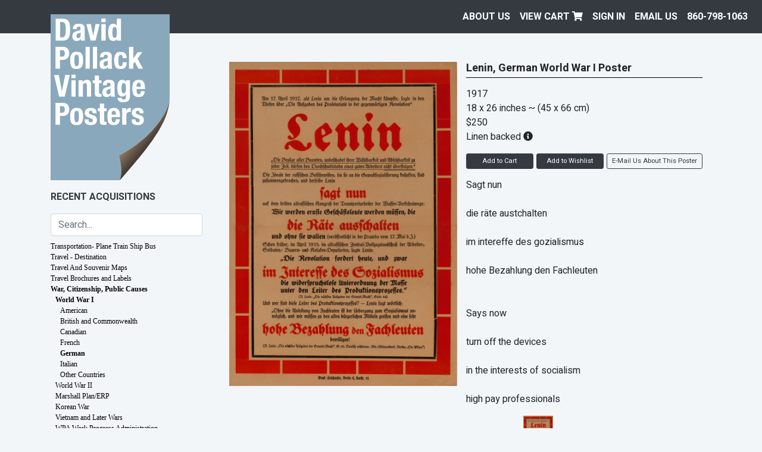

--- FILE ---
content_type: text/html; charset=UTF-8
request_url: https://dpvintageposters.com/posters/war-citizenship-public-causes/world-war-i/german/lenin-german-world-war-i-poster_14825
body_size: 51687
content:


<!doctype html>
<html lang="en">
<head>
  <meta charset="utf-8" />
  <meta name="viewport" content="width=device-width, initial-scale=1, shrink-to-fit=no" />
  <meta name="description" content="A diverse selection of top quality original vintage travel. propaganda, advertising, and other posters from all eras, stlyes and counties." />

  <link href="https://dpvintageposters.com/assets/css/david-pollack-vintage-posters.1655989889.css" rel="stylesheet">
<link href="https://dpvintageposters.com/assets/font-awesome/css/fontawesome.min.1555515486.css" rel="stylesheet">
<link href="https://dpvintageposters.com/assets/font-awesome/css/fa-solid.min.1555515486.css" rel="stylesheet">
  <title>Lenin, German World War I Poster | David Pollack Vintage Posters</title>
  
<script src="https://cdnjs.cloudflare.com/ajax/libs/jquery/3.3.1/jquery.min.js" integrity="sha256-FgpCb/KJQlLNfOu91ta32o/NMZxltwRo8QtmkMRdAu8=" crossorigin="anonymous"></script>
<script src="https://cdnjs.cloudflare.com/ajax/libs/twitter-bootstrap/4.3.1/js/bootstrap.min.js" integrity="sha256-CjSoeELFOcH0/uxWu6mC/Vlrc1AARqbm/jiiImDGV3s=" crossorigin="anonymous"></script>
<script src="https://cdnjs.cloudflare.com/ajax/libs/gridder/1.4.2/js/jquery.gridder.min.js" integrity="sha256-mSh8nS3gStxgCVyHFeX4J/C3TMTd9E8Nu6u1xlFZbrE=" crossorigin="anonymous"></script>
<script src="https://cdnjs.cloudflare.com/ajax/libs/jquery_lazyload/1.9.7/jquery.lazyload.min.js" integrity="sha256-gDUQmMJHiRi7gACNeDZJkwW/b01LKr90K4gjJVu7DY4=" crossorigin="anonymous"></script>
<script src="https://cdnjs.cloudflare.com/ajax/libs/jquery-form-validator/2.3.26/jquery.form-validator.min.js"></script>
<script src="https://cdnjs.cloudflare.com/ajax/libs/alpinejs/2.3.0/alpine.js"></script>

<script src="https://dpvintageposters.com/assets/js/david-pollack-vintage-posters.1704904105.js"></script>  
  
</head>
<body style="background-color: #f3f6f8;" class="page-poster template-poster">
  <a class="skip-to-content sr-only sr-only-focusable" href="#content"><span class="skip-to-content-text">Skip to content</span></a>
<header class="navbar navbar-expand navbar-light flex-column flex-md-row bd-navbar">
  <div class="d-md-flex w-100">
    <ul class="navbar-nav flex-row w-100 justify-content-end align-items-center">
      <li class="nav-item mr-auto d-md-none">
        <a href="/" class="nav-link" style="text-transform: none;">David Pollack<br/>Vintage Posters</a>
      </li>
                    <li class="nav-item d-none d-md-block">
          <a class="nav-link " href="https://dpvintageposters.com/about-us">
            About Us          </a>
        </li>
            <li class="nav-item d-none d-md-block">
        <a class="nav-link" href="/cart">View Cart <i class="fas fa-shopping-cart"></i></a>
      </li>
              <li class="nav-item d-none d-md-block">
          <a class="nav-link" href="https://dpvintageposters.com/login">Sign In</a>
        </li>
              <li class="nav-item d-none d-md-block">
          <a class="nav-link" style="text-transform: none;" href="mailto:info@dpvintageposters.com">EMAIL US</a>
        </li>
        <li class="nav-item">
          <a class="nav-link text-nowrap" href="tel:8607981063">860-798-1063</a>
        </li>
    </ul>
  </div>
</header>
<div class="container">
  <div class="row">
    <div class="col-12 pt-md-3 mt-md-5 mt-lg-0 col-md-4 col-lg-3 sidebar">

  <a href="/" class="sidebar-logo d-none d-md-block mt-n5"><img src="/assets/images/david-pollack-vintage-posters.svg" class="img-fluid" /></a>

  <div class="d-none d-md-block pt-3 pb-2 text-uppercase recent-acquisitions-link font-weight-bold d-print-none">
    <a href="/posters/recent-acquisitions?sort=date-desc">Recent Acquisitions</a>
  </div>

  
<form method="get" action="/search" class="d-flex align-items-center navbar-light py-2 d-print-none">
  <span class="w-100">
    <input type="search" class="form-control" id="search" name="q" placeholder="Search..." autocomplete="off" value="" />
  </span>
  <button class="navbar-toggler ml-2 d-md-none" type="button" data-toggle="collapse" data-target="#categories">
    <span class="navbar-toggler-icon"></span>
  </button>
</form>
  <nav id="categories" class="collapse d-print-none">
    <ul class="nav flex-column">
      <li class="nav-item d-block d-md-none">
        <a class="nav-link text-uppercase font-weight-bold" href="/posters/recent-acquisitions?sort=date-desc">Recent Acquisitions</a>
      </li>
    </ul>
    
<div class="show" data-parent="#category-592949957-posters"><ul class="nav flex-column" id="category-592949957-posters"><li class="nav-item has-subcategories"><a class="nav-link" data-target="#transportation-plane-train-ship-bus" data-toggle="collapse" href="#">Transportation- Plane Train Ship Bus</a><div class="collapse" data-parent="#category-592949957-posters" id="transportation-plane-train-ship-bus"><ul class="nav flex-column" id="category-592949957-transportation-plane-train-ship-bus"><li class="nav-item"><a class="nav-link" href="/posters/transportation-plane-train-ship-bus/air-france">Air France</a></li><li class="nav-item"><a class="nav-link" href="/posters/transportation-plane-train-ship-bus/air-india">Air India</a></li><li class="nav-item"><a class="nav-link" href="/posters/transportation-plane-train-ship-bus/alitalia">Alitalia</a></li><li class="nav-item"><a class="nav-link" href="/posters/transportation-plane-train-ship-bus/american-airlines">American Airlines</a></li><li class="nav-item"><a class="nav-link" href="/posters/transportation-plane-train-ship-bus/boac-british-and-imperial-airways">BOAC, British, and Imperial Airways</a></li><li class="nav-item"><a class="nav-link" href="/posters/transportation-plane-train-ship-bus/braniff">Braniff</a></li><li class="nav-item"><a class="nav-link" href="/posters/transportation-plane-train-ship-bus/bus">Bus</a></li><li class="nav-item"><a class="nav-link" href="/posters/transportation-plane-train-ship-bus/cruise">Cruise</a></li><li class="nav-item"><a class="nav-link" href="/posters/transportation-plane-train-ship-bus/delta">Delta</a></li><li class="nav-item"><a class="nav-link" href="/posters/transportation-plane-train-ship-bus/eastern-air-lines">Eastern Air Lines</a></li><li class="nav-item"><a class="nav-link" href="/posters/transportation-plane-train-ship-bus/klm">KLM</a></li><li class="nav-item"><a class="nav-link" href="/posters/transportation-plane-train-ship-bus/misc-us-airlines">Misc. US Airlines</a></li><li class="nav-item"><a class="nav-link" href="/posters/transportation-plane-train-ship-bus/misc-international-airlines">Misc. International Airlines</a></li><li class="nav-item"><a class="nav-link" href="/posters/transportation-plane-train-ship-bus/london-underground">London Underground</a></li><li class="nav-item"><a class="nav-link" href="/posters/transportation-plane-train-ship-bus/nyc-subway">NYC Subway</a></li><li class="nav-item"><a class="nav-link" href="/posters/transportation-plane-train-ship-bus/pan-am">Pan Am</a></li><li class="nav-item"><a class="nav-link" href="/posters/transportation-plane-train-ship-bus/qantas">QANTAS</a></li><li class="nav-item"><a class="nav-link" href="/posters/transportation-plane-train-ship-bus/railroads-international">Railroads, International</a></li><li class="nav-item"><a class="nav-link" href="/posters/transportation-plane-train-ship-bus/railroads-us">Railroads, US</a></li><li class="nav-item"><a class="nav-link" href="/posters/transportation-plane-train-ship-bus/sabena">Sabena</a></li><li class="nav-item"><a class="nav-link" href="/posters/transportation-plane-train-ship-bus/sas">SAS</a></li><li class="nav-item"><a class="nav-link" href="/posters/transportation-plane-train-ship-bus/southern-airways">Southern Airways</a></li><li class="nav-item"><a class="nav-link" href="/posters/transportation-plane-train-ship-bus/swissair">Swissair</a></li><li class="nav-item"><a class="nav-link" href="/posters/transportation-plane-train-ship-bus/travelers-cheques">Travelers Cheques</a></li><li class="nav-item"><a class="nav-link" href="/posters/transportation-plane-train-ship-bus/twa">TWA</a></li><li class="nav-item"><a class="nav-link" href="/posters/transportation-plane-train-ship-bus/united-air-lines">United Air Lines</a></li><li class="nav-item"><a class="nav-link" href="/posters/transportation-plane-train-ship-bus/vintage-aviation-prints">Vintage Aviation Prints</a></li><li class="nav-item"><a class="nav-link" href="/posters/transportation-plane-train-ship-bus/western-airlines">Western Airlines</a></li></ul></div></li><li class="nav-item has-subcategories"><a class="nav-link" data-target="#travel-destination" data-toggle="collapse" href="#">Travel - Destination</a><div class="collapse" data-parent="#category-592949957-posters" id="travel-destination"><ul class="nav flex-column" id="category-592949957-travel-destination"><li class="nav-item"><a class="nav-link" href="/posters/travel-destination/africa-except-south-africa">Africa (except South Africa)</a></li><li class="nav-item"><a class="nav-link" href="/posters/travel-destination/australia-and-new-zealand">Australia and New Zealand</a></li><li class="nav-item"><a class="nav-link" href="/posters/travel-destination/austria">Austria</a></li><li class="nav-item"><a class="nav-link" href="/posters/travel-destination/belgium">Belgium</a></li><li class="nav-item"><a class="nav-link" href="/posters/travel-destination/canada">Canada</a></li><li class="nav-item"><a class="nav-link" href="/posters/travel-destination/caribbean">Caribbean</a></li><li class="nav-item"><a class="nav-link" href="/posters/travel-destination/denmark">Denmark</a></li><li class="nav-item"><a class="nav-link" href="/posters/travel-destination/finland">Finland</a></li><li class="nav-item"><a class="nav-link" href="/posters/travel-destination/france">France</a></li><li class="nav-item"><a class="nav-link" href="/posters/travel-destination/germany">Germany</a></li><li class="nav-item"><a class="nav-link" href="/posters/travel-destination/greece">Greece</a></li><li class="nav-item"><a class="nav-link" href="/posters/travel-destination/holland">Holland</a></li><li class="nav-item"><a class="nav-link" href="/posters/travel-destination/ireland">Ireland</a></li><li class="nav-item"><a class="nav-link" href="/posters/travel-destination/israel">Israel</a></li><li class="nav-item"><a class="nav-link" href="/posters/travel-destination/india-pakistan-and-ceylon-sri-lanka">India, Pakistan and Ceylon/Sri Lanka</a></li><li class="nav-item"><a class="nav-link" href="/posters/travel-destination/italy">Italy</a></li><li class="nav-item"><a class="nav-link" href="/posters/travel-destination/japan">Japan</a></li><li class="nav-item"><a class="nav-link" href="/posters/travel-destination/mexico-and-central-america">Mexico and Central America</a></li><li class="nav-item"><a class="nav-link" href="/posters/travel-destination/middle-east">Middle East</a></li><li class="nav-item"><a class="nav-link" href="/posters/travel-destination/misc-asia">Misc. Asia</a></li><li class="nav-item"><a class="nav-link" href="/posters/travel-destination/misc-countries">Misc. Countries</a></li><li class="nav-item"><a class="nav-link" href="/posters/travel-destination/norway">Norway</a></li><li class="nav-item"><a class="nav-link" href="/posters/travel-destination/portugal">Portugal</a></li><li class="nav-item"><a class="nav-link" href="/posters/travel-destination/south-africa">South Africa</a></li><li class="nav-item"><a class="nav-link" href="/posters/travel-destination/south-america">South America</a></li><li class="nav-item"><a class="nav-link" href="/posters/travel-destination/spain">Spain</a></li><li class="nav-item"><a class="nav-link" href="/posters/travel-destination/sweden">Sweden</a></li><li class="nav-item"><a class="nav-link" href="/posters/travel-destination/switzerland">Switzerland</a></li><li class="nav-item"><a class="nav-link" href="/posters/travel-destination/united-kingdom">United Kingdom</a></li><li class="nav-item"><a class="nav-link" href="/posters/travel-destination/united-states">United States</a></li><li class="nav-item"><a class="nav-link" href="/posters/travel-destination/ussr-eastern-bloc-poland">USSR Eastern Bloc Poland</a></li></ul></div></li><li class="nav-item"><a class="nav-link" href="/posters/travel-and-souvenir-maps">Travel And Souvenir Maps</a></li><li class="nav-item"><a class="nav-link" href="/posters/travel-brochures-and-labels">Travel Brochures and Labels</a></li><li class="nav-item active has-subcategories"><a class="nav-link" data-target="#war-citizenship-public-causes" data-toggle="collapse" href="#">War, Citizenship, Public Causes</a><div class="collapse show" data-parent="#category-592949957-posters" id="war-citizenship-public-causes"><ul class="nav flex-column" id="category-592949957-war-citizenship-public-causes"><li class="nav-item active has-subcategories"><a class="nav-link" data-target="#world-war-i" data-toggle="collapse" href="#">World War I</a><div class="collapse show" data-parent="#category-592949957-war-citizenship-public-causes" id="world-war-i"><ul class="nav flex-column" id="category-592949957-world-war-i"><li class="nav-item has-subcategories"><a class="nav-link" data-target="#american" data-toggle="collapse" href="#">American</a><div class="collapse" data-parent="#category-592949957-world-war-i" id="american"><ul class="nav flex-column" id="category-592949957-american"><li class="nav-item"><a class="nav-link" href="/posters/war-citizenship-public-causes/world-war-i/american/bond">Bond</a></li><li class="nav-item"><a class="nav-link" href="/posters/war-citizenship-public-causes/world-war-i/american/homefront">Homefront</a></li><li class="nav-item"><a class="nav-link" href="/posters/war-citizenship-public-causes/world-war-i/american/miscellaneous">Miscellaneous</a></li><li class="nav-item"><a class="nav-link" href="/posters/war-citizenship-public-causes/world-war-i/american/recruiting">Recruiting</a></li></ul></div></li><li class="nav-item"><a class="nav-link" href="/posters/war-citizenship-public-causes/world-war-i/british-and-commonwealth">British and Commonwealth</a></li><li class="nav-item"><a class="nav-link" href="/posters/war-citizenship-public-causes/world-war-i/canadian">Canadian</a></li><li class="nav-item"><a class="nav-link" href="/posters/war-citizenship-public-causes/world-war-i/french">French</a></li><li class="nav-item active"><a class="nav-link" href="/posters/war-citizenship-public-causes/world-war-i/german">German</a></li><li class="nav-item"><a class="nav-link" href="/posters/war-citizenship-public-causes/world-war-i/italian">Italian</a></li><li class="nav-item"><a class="nav-link" href="/posters/war-citizenship-public-causes/world-war-i/other-countries">Other Countries</a></li></ul></div></li><li class="nav-item has-subcategories"><a class="nav-link" data-target="#world-war-ii" data-toggle="collapse" href="#">World War II</a><div class="collapse" data-parent="#category-592949957-war-citizenship-public-causes" id="world-war-ii"><ul class="nav flex-column" id="category-592949957-world-war-ii"><li class="nav-item has-subcategories"><a class="nav-link" data-target="#american" data-toggle="collapse" href="#">American</a><div class="collapse" data-parent="#category-592949957-world-war-ii" id="american"><ul class="nav flex-column" id="category-592949957-american"><li class="nav-item"><a class="nav-link" href="/posters/war-citizenship-public-causes/world-war-ii/american/bond">Bond</a></li><li class="nav-item"><a class="nav-link" href="/posters/war-citizenship-public-causes/world-war-ii/american/homefront">Homefront</a></li><li class="nav-item"><a class="nav-link" href="/posters/war-citizenship-public-causes/world-war-ii/american/miscellaneous">Miscellaneous</a></li><li class="nav-item"><a class="nav-link" href="/posters/war-citizenship-public-causes/world-war-ii/american/recruiting">Recruiting</a></li><li class="nav-item"><a class="nav-link" href="/posters/war-citizenship-public-causes/world-war-ii/american/training-chart-signal-flags-and-lights">Training Chart, SIgnal Flags and Lights</a></li><li class="nav-item"><a class="nav-link" href="/posters/war-citizenship-public-causes/world-war-ii/american/privately-printed">Privately Printed </a></li><li class="nav-item"><a class="nav-link" href="/posters/war-citizenship-public-causes/world-war-ii/american/production">Production</a></li><li class="nav-item"><a class="nav-link" href="/posters/war-citizenship-public-causes/world-war-ii/american/conservation-amp-scrap">Conservation &amp; Scrap</a></li><li class="nav-item"><a class="nav-link" href="/posters/war-citizenship-public-causes/world-war-ii/american/espionage-amp-careless-talk">Espionage &amp; Careless Talk</a></li><li class="nav-item"><a class="nav-link" href="/posters/war-citizenship-public-causes/world-war-ii/american/heath-and-welfare">Heath and Welfare</a></li></ul></div></li><li class="nav-item"><a class="nav-link" href="/posters/war-citizenship-public-causes/world-war-ii/british-commonwealth">British &amp; Commonwealth</a></li><li class="nav-item"><a class="nav-link" href="/posters/war-citizenship-public-causes/world-war-ii/canadian">Canadian</a></li><li class="nav-item"><a class="nav-link" href="/posters/war-citizenship-public-causes/world-war-ii/germany">Germany</a></li><li class="nav-item"><a class="nav-link" href="/posters/war-citizenship-public-causes/world-war-ii/foreign">Foreign</a></li></ul></div></li><li class="nav-item"><a class="nav-link" href="/posters/war-citizenship-public-causes/marshall-plan-erp">Marshall Plan/ERP</a></li><li class="nav-item"><a class="nav-link" href="/posters/war-citizenship-public-causes/korean-war">Korean War</a></li><li class="nav-item"><a class="nav-link" href="/posters/war-citizenship-public-causes/vietnam-and-later-wars">Vietnam  and Later Wars</a></li><li class="nav-item"><a class="nav-link" href="/posters/war-citizenship-public-causes/wpa-work-progress-administration">WPA Work Progress Administration</a></li><li class="nav-item"><a class="nav-link" href="/posters/war-citizenship-public-causes/public-health-and-medicine">Public Health and Medicine</a></li><li class="nav-item"><a class="nav-link" href="/posters/war-citizenship-public-causes/work-incentive">Work Incentive</a></li><li class="nav-item"><a class="nav-link" href="/posters/war-citizenship-public-causes/auto-and-traffic-safety">Auto and Traffic Safety</a></li><li class="nav-item"><a class="nav-link" href="/posters/war-citizenship-public-causes/banking-and-finance">Banking and Finance</a></li><li class="nav-item"><a class="nav-link" href="/posters/war-citizenship-public-causes/citizenship-and-public-causes">Citizenship and Public Causes</a></li><li class="nav-item"><a class="nav-link" href="/posters/war-citizenship-public-causes/civil-defense">Civil Defense</a></li><li class="nav-item"><a class="nav-link" href="/posters/war-citizenship-public-causes/prohibition">Prohibition</a></li><li class="nav-item"><a class="nav-link" href="/posters/war-citizenship-public-causes/red-cross">Red Cross</a></li><li class="nav-item"><a class="nav-link" href="/posters/war-citizenship-public-causes/smokey-and-fire-prevention">Smokey and Fire Prevention</a></li><li class="nav-item"><a class="nav-link" href="/posters/war-citizenship-public-causes/united-nations">United Nations</a></li></ul></div></li><li class="nav-item has-subcategories"><a class="nav-link" data-target="#political-and-protest" data-toggle="collapse" href="#">Political and Protest</a><div class="collapse" data-parent="#category-592949957-posters" id="political-and-protest"><ul class="nav flex-column" id="category-592949957-political-and-protest"><li class="nav-item"><a class="nav-link" href="/posters/political-and-protest/american-political">American Political</a></li><li class="nav-item"><a class="nav-link" href="/posters/political-and-protest/black-history">Black History</a></li><li class="nav-item"><a class="nav-link" href="/posters/political-and-protest/chinese-propaganda">Chinese Propaganda</a></li><li class="nav-item"><a class="nav-link" href="/posters/political-and-protest/foreign-political">Foreign Political</a></li><li class="nav-item"><a class="nav-link" href="/posters/political-and-protest/protest">Protest</a></li><li class="nav-item"><a class="nav-link" href="/posters/political-and-protest/ussr-soviet-union-propaganda">USSR Soviet Union Propaganda</a></li><li class="nav-item"><a class="nav-link" href="/posters/political-and-protest/german-political">German Political</a></li><li class="nav-item"><a class="nav-link" href="/posters/political-and-protest/women-39-s-causes">Women&#039;s Causes</a></li></ul></div></li><li class="nav-item has-subcategories"><a class="nav-link" data-target="#advertising" data-toggle="collapse" href="#">Advertising</a><div class="collapse" data-parent="#category-592949957-posters" id="advertising"><ul class="nav flex-column" id="category-592949957-advertising"><li class="nav-item has-subcategories"><a class="nav-link" data-target="#american" data-toggle="collapse" href="#">American</a><div class="collapse" data-parent="#category-592949957-advertising" id="american"><ul class="nav flex-column" id="category-592949957-american"><li class="nav-item"><a class="nav-link" href="/posters/advertising/american/general-dynamics">General Dynamics</a></li><li class="nav-item"><a class="nav-link" href="/posters/advertising/american/levi-s-advertising-posters">Levi&#039;s Advertising Posters</a></li><li class="nav-item"><a class="nav-link" href="/posters/advertising/american/modern">Modern</a></li><li class="nav-item"><a class="nav-link" href="/posters/advertising/american/pre-war">Pre-War</a></li><li class="nav-item"><a class="nav-link" href="/posters/advertising/american/50-39-s-60-39-s-70-39-s-and-80-39-s">50&#039;s, 60&#039;s, 70&#039;s and 80&#039;s</a></li></ul></div></li><li class="nav-item has-subcategories"><a class="nav-link" data-target="#foreign" data-toggle="collapse" href="#">Foreign</a><div class="collapse" data-parent="#category-592949957-advertising" id="foreign"><ul class="nav flex-column" id="category-592949957-foreign"><li class="nav-item"><a class="nav-link" href="/posters/advertising/foreign/50s-60s-and-70s">50s 60s and 70s</a></li><li class="nav-item"><a class="nav-link" href="/posters/advertising/foreign/modern">Modern</a></li><li class="nav-item"><a class="nav-link" href="/posters/advertising/foreign/pre-war">Pre-War</a></li></ul></div></li></ul></div></li><li class="nav-item"><a class="nav-link" href="/posters/motorcycles-and-bicycles">Motorcycles and Bicycles</a></li><li class="nav-item"><a class="nav-link" href="/posters/spirits-beer-wine-alcohol-etc">Spirits (beer, wine, alcohol, etc.)</a></li><li class="nav-item has-subcategories"><a class="nav-link" data-target="#american-literary" data-toggle="collapse" href="#">American Literary</a><div class="collapse" data-parent="#category-592949957-posters" id="american-literary"><ul class="nav flex-column" id="category-592949957-american-literary"><li class="nav-item"><a class="nav-link" href="/posters/american-literary/newspaper-daily">Newspaper Daily</a></li><li class="nav-item"><a class="nav-link" href="/posters/american-literary/saturday-evening-post">Saturday Evening Post</a></li><li class="nav-item"><a class="nav-link" href="/posters/american-literary/turn-of-the-century">Turn of the Century</a></li><li class="nav-item"><a class="nav-link" href="/posters/american-literary/twentieth-century">Twentieth Century</a></li><li class="nav-item"><a class="nav-link" href="/posters/american-literary/books-reading-literacy">Books, Reading, Literacy</a></li></ul></div></li><li class="nav-item"><a class="nav-link" href="/posters/circus">Circus</a></li><li class="nav-item"><a class="nav-link" href="/posters/fairs-and-expos">Fairs and Expos</a></li><li class="nav-item has-subcategories"><a class="nav-link" data-target="#miscellaneous" data-toggle="collapse" href="#">Miscellaneous</a><div class="collapse" data-parent="#category-592949957-posters" id="miscellaneous"><ul class="nav flex-column" id="category-592949957-miscellaneous"><li class="nav-item"><a class="nav-link" href="/posters/miscellaneous/container-corporation-of-america">Container Corporation of America</a></li><li class="nav-item"><a class="nav-link" href="/posters/miscellaneous/educational">Educational</a></li><li class="nav-item"><a class="nav-link" href="/posters/miscellaneous/everything-else">Everything Else</a></li><li class="nav-item"><a class="nav-link" href="/posters/miscellaneous/general-dynamics">General Dynamics</a></li><li class="nav-item"><a class="nav-link" href="/posters/miscellaneous/loterie-national">Loterie National</a></li><li class="nav-item"><a class="nav-link" href="/posters/miscellaneous/mutoscope">Mutoscope</a></li><li class="nav-item"><a class="nav-link" href="/posters/miscellaneous/zodiac">Zodiac</a></li><li class="nav-item"><a class="nav-link" href="/posters/miscellaneous/children-39-s-book-week-and-book-posters">Children&#039;s Book Week and Book Posters</a></li></ul></div></li><li class="nav-item"><a class="nav-link" href="/posters/psychedelic-era">Psychedelic Era</a></li><li class="nav-item has-subcategories"><a class="nav-link" data-target="#sports" data-toggle="collapse" href="#">Sports</a><div class="collapse" data-parent="#category-592949957-posters" id="sports"><ul class="nav flex-column" id="category-592949957-sports"><li class="nav-item"><a class="nav-link" href="/posters/sports/bullfighting">Bullfighting</a></li><li class="nav-item has-subcategories"><a class="nav-link" data-target="#motor-sports" data-toggle="collapse" href="#">Motor Sports</a><div class="collapse" data-parent="#category-592949957-sports" id="motor-sports"><ul class="nav flex-column" id="category-592949957-motor-sports"><li class="nav-item"><a class="nav-link" href="/posters/sports/motor-sports/auto-racing">Auto Racing</a></li><li class="nav-item"><a class="nav-link" href="/posters/sports/motor-sports/motorcycle-racing">Motorcycle Racing</a></li></ul></div></li><li class="nav-item has-subcategories"><a class="nav-link" data-target="#olympic" data-toggle="collapse" href="#">Olympic</a><div class="collapse" data-parent="#category-592949957-sports" id="olympic"><ul class="nav flex-column" id="category-592949957-olympic"><li class="nav-item"><a class="nav-link" href="/posters/sports/olympic/1914-paris">1914 Paris</a></li><li class="nav-item"><a class="nav-link" href="/posters/sports/olympic/1932-lake-placid">1932 Lake Placid</a></li><li class="nav-item"><a class="nav-link" href="/posters/sports/olympic/1932-los-angeles">1932 Los Angeles</a></li><li class="nav-item"><a class="nav-link" href="/posters/sports/olympic/1960-rome">1960 Rome</a></li><li class="nav-item"><a class="nav-link" href="/posters/sports/olympic/1940-1952-helsinki">1940/1952 Helsinki</a></li><li class="nav-item"><a class="nav-link" href="/posters/sports/olympic/1964-tokyo">1964 Tokyo</a></li><li class="nav-item"><a class="nav-link" href="/posters/sports/olympic/1968-grenoble">1968 Grenoble</a></li><li class="nav-item"><a class="nav-link" href="/posters/sports/olympic/1968-mexico-city">1968 Mexico City </a></li><li class="nav-item"><a class="nav-link" href="/posters/sports/olympic/1972-munich">1972 Munich</a></li><li class="nav-item"><a class="nav-link" href="/posters/sports/olympic/1976-innsbruck">1976 Innsbruck</a></li><li class="nav-item"><a class="nav-link" href="/posters/sports/olympic/1980-lake-placid-winter-games">1980 Lake Placid Winter Games</a></li><li class="nav-item"><a class="nav-link" href="/posters/sports/olympic/1980-moscow-summer-games">1980 Moscow Summer Games</a></li><li class="nav-item"><a class="nav-link" href="/posters/sports/olympic/1982-barcelona">1982 Barcelona</a></li><li class="nav-item"><a class="nav-link" href="/posters/sports/olympic/1984-los-angeles">1984 Los Angeles</a></li><li class="nav-item"><a class="nav-link" href="/posters/sports/olympic/1988-calgary-winter-games">1988 Calgary Winter Games</a></li><li class="nav-item"><a class="nav-link" href="/posters/sports/olympic/1988-seoul-summer-games">1988 Seoul Summer Games</a></li><li class="nav-item"><a class="nav-link" href="/posters/sports/olympic/1994-lillehammer">1994 Lillehammer</a></li><li class="nav-item"><a class="nav-link" href="/posters/sports/olympic/1996-atlanta">1996 Atlanta</a></li><li class="nav-item"><a class="nav-link" href="/posters/sports/olympic/2008-beijing">2008 Beijing</a></li><li class="nav-item"><a class="nav-link" href="/posters/sports/olympic/special-olympics">Special Olympics</a></li><li class="nav-item"><a class="nav-link" href="/posters/sports/olympic/1984-sarajevo">1984 Sarajevo</a></li></ul></div></li><li class="nav-item"><a class="nav-link" href="/posters/sports/other-sports">Other Sports</a></li><li class="nav-item has-subcategories"><a class="nav-link" data-target="#ski" data-toggle="collapse" href="#">Ski</a><div class="collapse" data-parent="#category-592949957-sports" id="ski"><ul class="nav flex-column" id="category-592949957-ski"><li class="nav-item"><a class="nav-link" href="/posters/sports/ski/american-ski-posters">American Ski Posters</a></li><li class="nav-item"><a class="nav-link" href="/posters/sports/ski/dartmouth-winter-carnival">Dartmouth Winter Carnival</a></li><li class="nav-item"><a class="nav-link" href="/posters/sports/ski/international-ski-posters">International Ski Posters</a></li></ul></div></li></ul></div></li><li class="nav-item"><a class="nav-link" href="/posters/art-shows-galleries-and-museums">Art Shows Galleries and Museums</a></li><li class="nav-item has-subcategories"><a class="nav-link" data-target="#movie" data-toggle="collapse" href="#">Movie</a><div class="collapse" data-parent="#category-592949957-posters" id="movie"><ul class="nav flex-column" id="category-592949957-movie"><li class="nav-item has-subcategories"><a class="nav-link" data-target="#foreign-movie-posters" data-toggle="collapse" href="#">Foreign Movie Posters</a><div class="collapse" data-parent="#category-592949957-movie" id="foreign-movie-posters"><ul class="nav flex-column" id="category-592949957-foreign-movie-posters"><li class="nav-item"><a class="nav-link" href="/posters/movie/foreign-movie-posters/action-adverture">Action:Adverture</a></li><li class="nav-item"><a class="nav-link" href="/posters/movie/foreign-movie-posters/animation">Animation</a></li><li class="nav-item"><a class="nav-link" href="/posters/movie/foreign-movie-posters/classics">Classics</a></li><li class="nav-item"><a class="nav-link" href="/posters/movie/foreign-movie-posters/comedy">Comedy</a></li><li class="nav-item"><a class="nav-link" href="/posters/movie/foreign-movie-posters/documentary">Documentary</a></li><li class="nav-item"><a class="nav-link" href="/posters/movie/foreign-movie-posters/drama">Drama</a></li><li class="nav-item"><a class="nav-link" href="/posters/movie/foreign-movie-posters/film-festival">Film Festival</a></li><li class="nav-item"><a class="nav-link" href="/posters/movie/foreign-movie-posters/musical">Musical</a></li><li class="nav-item"><a class="nav-link" href="/posters/movie/foreign-movie-posters/mystery">Mystery</a></li><li class="nav-item"><a class="nav-link" href="/posters/movie/foreign-movie-posters/romance">Romance</a></li><li class="nav-item"><a class="nav-link" href="/posters/movie/foreign-movie-posters/science-fiction-space">Science Fiction - Space</a></li><li class="nav-item"><a class="nav-link" href="/posters/movie/foreign-movie-posters/sports">Sports</a></li><li class="nav-item"><a class="nav-link" href="/posters/movie/foreign-movie-posters/war">War</a></li><li class="nav-item"><a class="nav-link" href="/posters/movie/foreign-movie-posters/western">Western</a></li><li class="nav-item"><a class="nav-link" href="/posters/movie/foreign-movie-posters/x-rated">X-Rated</a></li><li class="nav-item"><a class="nav-link" href="/posters/movie/foreign-movie-posters/horror-thriller">Horror / Thriller</a></li></ul></div></li><li class="nav-item"><a class="nav-link" href="/posters/movie/lobby-card">Lobby Card</a></li><li class="nav-item has-subcategories"><a class="nav-link" data-target="#us-movie-posters" data-toggle="collapse" href="#">US Movie Posters</a><div class="collapse" data-parent="#category-592949957-movie" id="us-movie-posters"><ul class="nav flex-column" id="category-592949957-us-movie-posters"><li class="nav-item"><a class="nav-link" href="/posters/movie/us-movie-posters/action-adverture">Action:Adverture</a></li><li class="nav-item"><a class="nav-link" href="/posters/movie/us-movie-posters/animation">Animation</a></li><li class="nav-item"><a class="nav-link" href="/posters/movie/us-movie-posters/blacksploitation">Blacksploitation</a></li><li class="nav-item"><a class="nav-link" href="/posters/movie/us-movie-posters/classics">Classics</a></li><li class="nav-item"><a class="nav-link" href="/posters/movie/us-movie-posters/comedy">Comedy</a></li><li class="nav-item"><a class="nav-link" href="/posters/movie/us-movie-posters/documentary">Documentary</a></li><li class="nav-item"><a class="nav-link" href="/posters/movie/us-movie-posters/drama">Drama</a></li><li class="nav-item"><a class="nav-link" href="/posters/movie/us-movie-posters/film-festival">Film Festival</a></li><li class="nav-item"><a class="nav-link" href="/posters/movie/us-movie-posters/musical">Musical</a></li><li class="nav-item"><a class="nav-link" href="/posters/movie/us-movie-posters/mystery">Mystery</a></li><li class="nav-item"><a class="nav-link" href="/posters/movie/us-movie-posters/romance">Romance</a></li><li class="nav-item"><a class="nav-link" href="/posters/movie/us-movie-posters/science-fiction-space">Science Fiction - Space</a></li><li class="nav-item"><a class="nav-link" href="/posters/movie/us-movie-posters/silent-movies">Silent Movies</a></li><li class="nav-item"><a class="nav-link" href="/posters/movie/us-movie-posters/sports">Sports</a></li><li class="nav-item"><a class="nav-link" href="/posters/movie/us-movie-posters/war">War</a></li><li class="nav-item"><a class="nav-link" href="/posters/movie/us-movie-posters/western">Western</a></li><li class="nav-item"><a class="nav-link" href="/posters/movie/us-movie-posters/x-rated">X-Rated</a></li><li class="nav-item"><a class="nav-link" href="/posters/movie/us-movie-posters/horror-thriller">Horror / Thriller</a></li></ul></div></li><li class="nav-item"><a class="nav-link" href="/posters/movie/ussr-soviet-union-movie-posters">USSR Soviet Union Movie Posters</a></li><li class="nav-item"><a class="nav-link" href="/posters/movie/mexican-movie-posters">Mexican Movie Posters</a></li></ul></div></li><li class="nav-item has-subcategories"><a class="nav-link" data-target="#theatre-tv-music-magic" data-toggle="collapse" href="#">Theatre TV Music Magic</a><div class="collapse" data-parent="#category-592949957-posters" id="theatre-tv-music-magic"><ul class="nav flex-column" id="category-592949957-theatre-tv-music-magic"><li class="nav-item"><a class="nav-link" href="/posters/theatre-tv-music-magic/dance-ballet-modern-jazz-tap">Dance - Ballet, Modern, Jazz, Tap ...</a></li><li class="nav-item"><a class="nav-link" href="/posters/theatre-tv-music-magic/magic">Magic</a></li><li class="nav-item has-subcategories"><a class="nav-link" data-target="#music" data-toggle="collapse" href="#">Music</a><div class="collapse" data-parent="#category-592949957-theatre-tv-music-magic" id="music"><ul class="nav flex-column" id="category-592949957-music"><li class="nav-item"><a class="nav-link" href="/posters/theatre-tv-music-magic/music/all-other-music">All Other Music</a></li><li class="nav-item"><a class="nav-link" href="/posters/theatre-tv-music-magic/music/rock-and-roll">Rock and Roll</a></li><li class="nav-item"><a class="nav-link" href="/posters/theatre-tv-music-magic/music/jazz">Jazz</a></li></ul></div></li><li class="nav-item"><a class="nav-link" href="/posters/theatre-tv-music-magic/polish-theatre">Polish Theatre</a></li><li class="nav-item"><a class="nav-link" href="/posters/theatre-tv-music-magic/theatre">Theatre</a></li><li class="nav-item"><a class="nav-link" href="/posters/theatre-tv-music-magic/tv">TV</a></li><li class="nav-item"><a class="nav-link" href="/posters/theatre-tv-music-magic/nightclubs-and-venues">Nightclubs and Venues</a></li><li class="nav-item"><a class="nav-link" href="/posters/theatre-tv-music-magic/mobil-mystery-amp-masterpiece-theatre">Mobil Mystery &amp; Masterpiece Theatre</a></li><li class="nav-item"><a class="nav-link" href="/posters/theatre-tv-music-magic/japanese-anime">Japanese Anime</a></li></ul></div></li><li class="nav-item"><a class="nav-link" href="/posters/small-posters">Small Posters</a></li><li class="nav-item"><a class="nav-link" href="/posters/oversized-posters">Oversized Posters</a></li><li class="nav-item"><a class="nav-link" href="/posters/horizontal-posters">Horizontal Posters</a></li><li class="nav-item has-subcategories"><a class="nav-link" data-target="#not-just-posters" data-toggle="collapse" href="#">Not Just Posters</a><div class="collapse" data-parent="#category-592949957-posters" id="not-just-posters"><ul class="nav flex-column" id="category-592949957-not-just-posters"><li class="nav-item"><a class="nav-link" href="/posters/not-just-posters/fine-and-illustration-art">Fine and Illustration Art</a></li><li class="nav-item"><a class="nav-link" href="/posters/not-just-posters/decorative-objects">Decorative Objects</a></li><li class="nav-item"><a class="nav-link" href="/posters/not-just-posters/vintage-photography">Vintage Photography</a></li><li class="nav-item"><a class="nav-link" href="/posters/not-just-posters/cyanotype-photographs">Cyanotype Photographs</a></li><li class="nav-item"><a class="nav-link" href="/posters/not-just-posters/prints">Prints</a></li><li class="nav-item"><a class="nav-link" href="/posters/not-just-posters/painted-trade-signs">Painted Trade Signs</a></li><li class="nav-item has-subcategories"><a class="nav-link" data-target="#all-beefcake-male-physique-photos" data-toggle="collapse" href="#">All Beefcake Male Physique Photos </a><div class="collapse" data-parent="#category-592949957-not-just-posters" id="all-beefcake-male-physique-photos"><ul class="nav flex-column" id="category-592949957-all-beefcake-male-physique-photos"><li class="nav-item has-subcategories"><a class="nav-link" data-target="#athletic-model-guild" data-toggle="collapse" href="#">Athletic Model Guild</a><div class="collapse" data-parent="#category-592949957-all-beefcake-male-physique-photos" id="athletic-model-guild"><ul class="nav flex-column" id="category-592949957-athletic-model-guild"><li class="nav-item"><a class="nav-link" href="/posters/not-just-posters/all-beefcake-male-physique-photos/athletic-model-guild/amg-series-a">AMG Series A</a></li><li class="nav-item"><a class="nav-link" href="/posters/not-just-posters/all-beefcake-male-physique-photos/athletic-model-guild/amg-series-b">AMG Series B</a></li><li class="nav-item"><a class="nav-link" href="/posters/not-just-posters/all-beefcake-male-physique-photos/athletic-model-guild/amg-series-c">AMG Series C</a></li><li class="nav-item"><a class="nav-link" href="/posters/not-just-posters/all-beefcake-male-physique-photos/athletic-model-guild/amg-series-d">AMG Series D</a></li><li class="nav-item"><a class="nav-link" href="/posters/not-just-posters/all-beefcake-male-physique-photos/athletic-model-guild/amg-series-e">AMG Series E</a></li><li class="nav-item"><a class="nav-link" href="/posters/not-just-posters/all-beefcake-male-physique-photos/athletic-model-guild/amg-series-f">AMG Series F</a></li><li class="nav-item"><a class="nav-link" href="/posters/not-just-posters/all-beefcake-male-physique-photos/athletic-model-guild/amg-series-g">AMG Series G</a></li><li class="nav-item"><a class="nav-link" href="/posters/not-just-posters/all-beefcake-male-physique-photos/athletic-model-guild/amg-series-h">AMG Series H</a></li></ul></div></li><li class="nav-item"><a class="nav-link" href="/posters/not-just-posters/all-beefcake-male-physique-photos/bruce-of-los-angeles">Bruce of Los Angeles</a></li><li class="nav-item has-subcategories"><a class="nav-link" data-target="#ralph-kelly" data-toggle="collapse" href="#">Ralph Kelly</a><div class="collapse" data-parent="#category-592949957-all-beefcake-male-physique-photos" id="ralph-kelly"><ul class="nav flex-column" id="category-592949957-ralph-kelly"><li class="nav-item"><a class="nav-link" href="/posters/not-just-posters/all-beefcake-male-physique-photos/ralph-kelly/ralph-kelly-series-1">Ralph Kelly Series 1</a></li><li class="nav-item"><a class="nav-link" href="/posters/not-just-posters/all-beefcake-male-physique-photos/ralph-kelly/ralph-kelly-series-2">Ralph Kelly Series 2</a></li><li class="nav-item"><a class="nav-link" href="/posters/not-just-posters/all-beefcake-male-physique-photos/ralph-kelly/ralph-kelly-series-3">Ralph Kelly Series 3</a></li><li class="nav-item"><a class="nav-link" href="/posters/not-just-posters/all-beefcake-male-physique-photos/ralph-kelly/ralph-kelly-series-4">Ralph Kelly Series 4</a></li><li class="nav-item"><a class="nav-link" href="/posters/not-just-posters/all-beefcake-male-physique-photos/ralph-kelly/ralph-kelly-series-5">Ralph Kelly Series 5</a></li><li class="nav-item"><a class="nav-link" href="/posters/not-just-posters/all-beefcake-male-physique-photos/ralph-kelly/ralph-kelly-series-6">Ralph Kelly Series 6</a></li><li class="nav-item"><a class="nav-link" href="/posters/not-just-posters/all-beefcake-male-physique-photos/ralph-kelly/ralph-kelly-series-7">Ralph Kelly Series 7</a></li></ul></div></li><li class="nav-item has-subcategories"><a class="nav-link" data-target="#spartan-los-angeles" data-toggle="collapse" href="#">Spartan Los Angeles</a><div class="collapse" data-parent="#category-592949957-all-beefcake-male-physique-photos" id="spartan-los-angeles"><ul class="nav flex-column" id="category-592949957-spartan-los-angeles"><li class="nav-item"><a class="nav-link" href="/posters/not-just-posters/all-beefcake-male-physique-photos/spartan-los-angeles/spartan-series-1">Spartan Series 1</a></li><li class="nav-item"><a class="nav-link" href="/posters/not-just-posters/all-beefcake-male-physique-photos/spartan-los-angeles/spartan-series-2">Spartan Series 2</a></li><li class="nav-item"><a class="nav-link" href="/posters/not-just-posters/all-beefcake-male-physique-photos/spartan-los-angeles/spartan-series-3">Spartan Series 3</a></li><li class="nav-item"><a class="nav-link" href="/posters/not-just-posters/all-beefcake-male-physique-photos/spartan-los-angeles/spartan-series-4">Spartan Series 4</a></li><li class="nav-item"><a class="nav-link" href="/posters/not-just-posters/all-beefcake-male-physique-photos/spartan-los-angeles/spartan-series-5">Spartan Series 5</a></li><li class="nav-item"><a class="nav-link" href="/posters/not-just-posters/all-beefcake-male-physique-photos/spartan-los-angeles/spartan-series-6">Spartan Series 6</a></li></ul></div></li><li class="nav-item has-subcategories"><a class="nav-link" data-target="#western-photography-guild" data-toggle="collapse" href="#">Western Photography Guild</a><div class="collapse" data-parent="#category-592949957-all-beefcake-male-physique-photos" id="western-photography-guild"><ul class="nav flex-column" id="category-592949957-western-photography-guild"><li class="nav-item"><a class="nav-link" href="/posters/not-just-posters/all-beefcake-male-physique-photos/western-photography-guild/wpg-series-1">WPG Series 1</a></li><li class="nav-item"><a class="nav-link" href="/posters/not-just-posters/all-beefcake-male-physique-photos/western-photography-guild/wpg-series-2">WPG Series 2</a></li><li class="nav-item"><a class="nav-link" href="/posters/not-just-posters/all-beefcake-male-physique-photos/western-photography-guild/wpg-series-3">WPG Series 3</a></li><li class="nav-item"><a class="nav-link" href="/posters/not-just-posters/all-beefcake-male-physique-photos/western-photography-guild/wpg-series-4">WPG Series 4</a></li><li class="nav-item"><a class="nav-link" href="/posters/not-just-posters/all-beefcake-male-physique-photos/western-photography-guild/wpg-series-5">WPG Series 5</a></li><li class="nav-item"><a class="nav-link" href="/posters/not-just-posters/all-beefcake-male-physique-photos/western-photography-guild/wpg-series-6">WPG Series 6</a></li><li class="nav-item"><a class="nav-link" href="/posters/not-just-posters/all-beefcake-male-physique-photos/western-photography-guild/wpg-series-7">WPG Series 7</a></li><li class="nav-item"><a class="nav-link" href="/posters/not-just-posters/all-beefcake-male-physique-photos/western-photography-guild/wpg-series-8">WPG Series 8</a></li><li class="nav-item"><a class="nav-link" href="/posters/not-just-posters/all-beefcake-male-physique-photos/western-photography-guild/wpg-series-9">WPG Series 9</a></li><li class="nav-item"><a class="nav-link" href="/posters/not-just-posters/all-beefcake-male-physique-photos/western-photography-guild/wpg-series-10">WPG Series 10</a></li><li class="nav-item"><a class="nav-link" href="/posters/not-just-posters/all-beefcake-male-physique-photos/western-photography-guild/wpg-series-12">WPG Series 12</a></li></ul></div></li><li class="nav-item has-subcategories"><a class="nav-link" data-target="#your-model-service" data-toggle="collapse" href="#">Your Model Service</a><div class="collapse" data-parent="#category-592949957-all-beefcake-male-physique-photos" id="your-model-service"><ul class="nav flex-column" id="category-592949957-your-model-service"><li class="nav-item"><a class="nav-link" href="/posters/not-just-posters/all-beefcake-male-physique-photos/your-model-service/your-model-service-series-aw">Your Model Service Series AW</a></li><li class="nav-item"><a class="nav-link" href="/posters/not-just-posters/all-beefcake-male-physique-photos/your-model-service/your-model-service-series-bm">Your Model Service Series BM</a></li><li class="nav-item"><a class="nav-link" href="/posters/not-just-posters/all-beefcake-male-physique-photos/your-model-service/your-model-service-series-eb">Your Model Service Series EB</a></li><li class="nav-item"><a class="nav-link" href="/posters/not-just-posters/all-beefcake-male-physique-photos/your-model-service/your-model-service-series-ls">Your Model Service Series LS</a></li><li class="nav-item"><a class="nav-link" href="/posters/not-just-posters/all-beefcake-male-physique-photos/your-model-service/your-model-service-series-md">Your Model Service Series MD</a></li><li class="nav-item"><a class="nav-link" href="/posters/not-just-posters/all-beefcake-male-physique-photos/your-model-service/your-model-service-unmarked">Your Model Service Unmarked</a></li></ul></div></li><li class="nav-item"><a class="nav-link" href="/posters/not-just-posters/all-beefcake-male-physique-photos/anonymous-male-physique-photos">Anonymous Male Physique Photos</a></li></ul></div></li><li class="nav-item"><a class="nav-link" href="/posters/not-just-posters/garth-williams-illustration-art">Garth Williams Illustration Art</a></li></ul></div></li></ul></div>    <ul class="nav d-flex d-md-none flex-column border-top border-dark mt-3 pt-3">
      <li class="nav-item">
        <a class="nav-link" href="/cart">View Cart <i class="fas fa-shopping-cart"></i></a>
      </li>
              <li class="nav-item">
          <a class="nav-link" href="https://dpvintageposters.com/login">Sign In</a>
        </li>
                    <li class="nav-item">
          <a class="nav-link " href="https://dpvintageposters.com/about-us">
            About Us          </a>
        </li>
          </ul>
  </nav>

  <div class="contact-info py-5 small d-none d-md-block font-weight-bold">
    <p>David Pollack Vintage Posters<br />
Wilmington, DE 19801<br />
<a href="tel:8607981063">860-798-1063</a><br />
By Appointment Only</p>
<p><a href="mailto:info@dpvintageposters.com">info@dpvintageposters.com</a></p>
<p><a href="https://dpvintageposters.com/policies">Policies</a></p>  </div>

  <div class="ivpda py-1 d-none d-md-block">
    <img src="/assets/images/ivpda.svg" alt="IVPDA" class="" style="width: 25%;" />
  </div>
</div>
    <div class="col-12 col-md-8 col-lg-9 py-1 py-lg-5">

      <figure id="poster" class="container-fluid v-1 multiple-0">
  <div class="row">
    <div class="poster-image col-12 col-lg-6" x-data="{ selected: 0 }">
      <div id="poster-enlargement">        
                  <img src="https://www.dpvintageposters.com/cgi-local/db_images/posters/cache/14825-image-1200-1200-fit.jpg" alt="Lenin, German World War I Poster" class="img-fluid" x-cloak x-show="selected == 0" style="max-height: 800px; object-fit: contain;"/>
              </div>
      
          </div>
    <figcaption class="col-12 pl-lg-0 col-lg-6">
      <h1>Lenin, German World War I Poster</h1>

      <ul id="details">
        <li>1917</li>                          <li class="detail-size-and-price">
            <div class="available-sizes">
  <div class="available-size">
    <div class="measurement">
      <span>18  x 26  inches</span>
      <span>~ (45 x 66 cm)</span>
          </div>
        <div class="price">$250</div>
  </div>
</div>          </li>
                      <li class="detail-lb_status pb-3">Linen backed   <a href="#linen-backing-notice" data-target="#linen-backing-notice" data-toggle="collapse" title="Additional Linen Backing Information"><i class="fas fa-info-circle"></i></a>
  <div id="linen-backing-notice" class="collapse">
  	      <p>Linen backing is the industry standard of conservation. Canvas is stretchered and a sheet of acid free barrier paper is laid down. The poster is then pasted to the acid free paper using an acid free paste. This process is fully reversible and gives support to the poster. A border of linen is left around the poster and can be used by a framer to mount the poster so that nothing touches the poster itself.</p>
<p>The price of this poster includes linen backing.</p>      </div>
</li>
                              <li class="detail-cart-controls">
            <a data-id="14825" href="/cart/add/14825/0" class="cart-add btn btn-dark btn-sm ">Add to Cart</a>
              <a href="/wishlist/add/14825" class="btn btn-dark btn-sm">Add to Wishlist</a>
            <a href="mailto:info@dpvintageposters.com?subject=Please%20Send%20Me%20Information%20About:%20Lenin%2C%20German%20World%20War%20I%20Poster&body=Please%20Send%20Me%20Information%20About:%20Lenin%2C%20German%20World%20War%20I%20Poster%0D%0A%0D%0Ahttps://dpvintageposters.com/posters/war-citizenship-public-causes/world-war-i/german/lenin-german-world-war-i-poster_14825%0D%0A%0D%0AThanks," class="email-us btn btn-outline-dark btn-sm">E-Mail Us About This Poster</a>
          </li>
                        <li><p>Sagt nun<br><br />
die räte austchalten<br><br />
im intereffe des gozialismus<br><br />
hohe Bezahlung den Fachleuten<br><br><br />
Says now<br><br />
turn off the devices<br><br />
in the interests of socialism<br><br />
high pay professionals<br></p></li>      </ul>
      
<div class="room-previews" data-active="1">
  


        <div class="room-previews--preview">
      <img src="https://dpvintageposters.com/cgi-local/db_images/posters/cache/14825-image-1200-1200-fit.jpg" alt="Relative Size Preview" width="50" height="72" />
      <img src="/assets/images/room.svg" alt="Relative Size Room" width="291" style="margin-top: -36px;"/>
    </div>
  </div>
    </figcaption>
  </div>
</figure>

    </div>
  </div>
</div>
<div class="scrolltop-wrap">
  <a href="#" role="button" aria-label="Scroll to top">
  Back<br/>to<br/>Top
  </a>
</div>


</body>
</html>


--- FILE ---
content_type: image/svg+xml
request_url: https://dpvintageposters.com/assets/images/room.svg
body_size: 984
content:
<?xml version="1.0" encoding="utf-8"?>
<!-- Generator: Adobe Illustrator 23.0.4, SVG Export Plug-In . SVG Version: 6.00 Build 0)  -->
<svg version="1.1" id="Layer_1" xmlns="http://www.w3.org/2000/svg" xmlns:xlink="http://www.w3.org/1999/xlink" x="0px" y="0px"
	 width="100.3px" height="68.6px" viewBox="0 0 100.3 68.6" style="enable-background:new 0 0 100.3 68.6;" xml:space="preserve">
<g id="g1517">
	<g id="g1519">
		<path id="path1521" d="M13.4,11.4c3.1,0,5.7-2.5,5.7-5.7C19,2.5,16.5,0,13.4,0c-3.1,0-5.7,2.5-5.7,5.7
			C7.7,8.8,10.2,11.4,13.4,11.4z"/>
		<path id="path1523" d="M13.4,5.7"/>
	</g>
	<path id="path1525" d="M7.3,12.6c-4,0-7.3,3.3-7.3,7.4v17.5c0,3.4,5,3.4,5,0v-16h1.2v43.7c0,4.5,6.6,4.4,6.6,0V39.8h1.1v25.4
		c0,4.4,6.7,4.5,6.7,0V21.5h1.1v16c0,3.4,4.9,3.4,4.9,0V20.1c0-3.8-2.9-7.5-7.4-7.5L7.3,12.6z"/>
</g>
<rect x="37.1" y="39.5" width="63.2" height="3"/>
<rect x="39.7" y="42.4" width="2.7" height="26.1"/>
<rect x="94.7" y="42.4" width="2.7" height="26.1"/>
</svg>


--- FILE ---
content_type: image/svg+xml
request_url: https://dpvintageposters.com/assets/images/david-pollack-vintage-posters.svg
body_size: 16380
content:
<?xml version="1.0" encoding="utf-8"?>
<!-- Generator: Adobe Illustrator 23.0.3, SVG Export Plug-In . SVG Version: 6.00 Build 0)  -->
<svg version="1.1" id="Layer_1" xmlns="http://www.w3.org/2000/svg" xmlns:xlink="http://www.w3.org/1999/xlink" x="0px" y="0px"
	 viewBox="0 0 208 290" enable-background="new 0 0 208 290" xml:space="preserve">
<path fill="#8AA8BB" d="M0,0v290h121c4.52-15.02,2.07-27.14-1.41-43.3C176.5,217.28,208,170.58,208,145V0H0z"/>
<linearGradient id="SVGID_1_" gradientUnits="userSpaceOnUse" x1="152.5258" y1="207.4525" x2="175.0135" y2="226.3219">
	<stop  offset="0" style="stop-color:#917765"/>
	<stop  offset="1" style="stop-color:#3F3831"/>
</linearGradient>
<path fill="url(#SVGID_1_)" d="M119.59,246.7c3.48,16.16,5.93,28.28,1.41,43.3c50.62-58.28,87-101.29,87-145
	C208,170.58,176.5,217.28,119.59,246.7z"/>
<g>
	<rect x="5.9" y="7.84" fill="none" width="334" height="359.37"/>
	<path fill="#FFFFFF" d="M21.56,7.84c2.67,0,4.83,0.44,6.47,1.31c1.64,0.87,2.91,2.12,3.82,3.74c0.91,1.62,1.52,3.57,1.84,5.85
		c0.32,2.28,0.48,4.83,0.48,7.64c0,3.35-0.21,6.26-0.61,8.74c-0.41,2.48-1.11,4.52-2.11,6.12c-1,1.6-2.33,2.8-4.01,3.58
		C25.77,45.6,23.65,46,21.08,46H8.95V7.84H21.56z M20.07,40.33c1.35,0,2.44-0.23,3.26-0.69c0.82-0.46,1.47-1.23,1.95-2.3
		s0.8-2.48,0.96-4.22c0.16-1.75,0.24-3.92,0.24-6.52c0-2.17-0.07-4.08-0.21-5.72c-0.14-1.64-0.44-3-0.88-4.09
		c-0.45-1.09-1.1-1.91-1.98-2.46c-0.87-0.55-2.04-0.83-3.5-0.83h-3.26v26.83H20.07z"/>
	<path fill="#FFFFFF" d="M38.98,25.37c0-1.67,0.27-3.07,0.8-4.2c0.53-1.12,1.26-2.03,2.16-2.73c0.91-0.69,1.98-1.19,3.21-1.5
		c1.23-0.3,2.54-0.45,3.93-0.45c2.21,0,3.99,0.21,5.34,0.64c1.35,0.43,2.4,1.03,3.15,1.82c0.75,0.78,1.26,1.72,1.52,2.81
		c0.27,1.09,0.4,2.27,0.4,3.55v15.12c0,1.35,0.06,2.4,0.19,3.15c0.12,0.75,0.37,1.55,0.72,2.4h-7.05c-0.25-0.46-0.44-0.95-0.56-1.47
		c-0.13-0.52-0.24-1.02-0.35-1.52h-0.11c-0.86,1.5-1.84,2.47-2.97,2.91c-1.12,0.44-2.57,0.67-4.36,0.67c-1.28,0-2.37-0.22-3.26-0.67
		c-0.89-0.45-1.6-1.06-2.14-1.84c-0.53-0.78-0.93-1.67-1.18-2.65c-0.25-0.98-0.37-1.95-0.37-2.91c0-1.35,0.14-2.52,0.43-3.5
		c0.28-0.98,0.72-1.82,1.31-2.51c0.59-0.69,1.34-1.27,2.24-1.74c0.91-0.46,2-0.87,3.29-1.23l4.17-1.12c1.1-0.28,1.87-0.68,2.3-1.18
		c0.43-0.5,0.64-1.23,0.64-2.19c0-1.1-0.26-1.97-0.77-2.59c-0.52-0.62-1.4-0.94-2.65-0.94c-1.14,0-2,0.34-2.56,1.02
		c-0.57,0.68-0.86,1.59-0.86,2.73v0.8h-6.63V25.37z M50.85,32.56c-0.57,0.23-1.09,0.4-1.55,0.51c-1.5,0.32-2.56,0.85-3.21,1.6
		c-0.64,0.75-0.96,1.76-0.96,3.05c0,1.1,0.21,2.05,0.64,2.83c0.43,0.78,1.14,1.18,2.14,1.18c0.5,0,1.02-0.08,1.55-0.24
		c0.53-0.16,1.02-0.42,1.47-0.77c0.45-0.36,0.81-0.82,1.1-1.39c0.28-0.57,0.43-1.25,0.43-2.03v-5.66
		C51.95,32.01,51.42,32.33,50.85,32.56z"/>
	<path fill="#FFFFFF" d="M85.74,17.25L78.53,46h-8.55l-7.43-28.75h7.7l4.12,20.57h0.11l3.9-20.57H85.74z"/>
	<path fill="#FFFFFF" d="M96.11,7.41v6.31h-7.37V7.41H96.11z M96.11,17.25V46h-7.37V17.25H96.11z"/>
	<path fill="#FFFFFF" d="M115.94,42.95c-0.82,1.35-1.74,2.3-2.75,2.83c-1.02,0.53-2.27,0.8-3.77,0.8c-3.03,0-5.26-1.16-6.68-3.47
		c-1.43-2.32-2.14-6.15-2.14-11.49s0.71-9.2,2.14-11.57c1.42-2.37,3.65-3.55,6.68-3.55c1.39,0,2.57,0.29,3.55,0.85
		c0.98,0.57,1.86,1.43,2.65,2.56h0.11V7.84h7.37V46h-7.05v-3.05H115.94z M108.69,38.7c0.48,1.59,1.52,2.38,3.13,2.38
		c1.64,0,2.7-0.79,3.18-2.38c0.48-1.58,0.72-3.95,0.72-7.08c0-3.13-0.24-5.5-0.72-7.08c-0.48-1.58-1.54-2.38-3.18-2.38
		c-1.6,0-2.65,0.79-3.13,2.38c-0.48,1.59-0.72,3.95-0.72,7.08C107.97,34.76,108.21,37.12,108.69,38.7z"/>
	<path fill="#FFFFFF" d="M22.04,56.84c1.96,0,3.61,0.33,4.94,0.99c1.34,0.66,2.41,1.52,3.23,2.59c0.82,1.07,1.41,2.29,1.76,3.66
		c0.36,1.37,0.53,2.77,0.53,4.2c0,1.96-0.29,3.67-0.88,5.13c-0.59,1.46-1.41,2.65-2.46,3.58c-1.05,0.93-2.32,1.62-3.82,2.08
		c-1.5,0.46-3.15,0.69-4.97,0.69h-4.11V95h-7.7V56.84H22.04z M19.69,74.1c1.53,0,2.77-0.46,3.71-1.39c0.94-0.93,1.42-2.37,1.42-4.33
		c0-1.92-0.41-3.38-1.23-4.38c-0.82-1-2.19-1.5-4.12-1.5h-3.21v11.6H19.69z"/>
	<path fill="#FFFFFF" d="M34.76,74.1c0.39-1.89,1.03-3.46,1.92-4.73c0.89-1.26,2.06-2.23,3.5-2.89c1.44-0.66,3.21-0.99,5.32-0.99
		c2.21-0.04,4.04,0.26,5.5,0.88c1.46,0.62,2.62,1.58,3.47,2.86s1.46,2.87,1.82,4.76c0.36,1.89,0.53,4.1,0.53,6.63
		c0,2.46-0.2,4.63-0.59,6.52c-0.39,1.89-1.03,3.47-1.92,4.73c-0.89,1.27-2.06,2.2-3.5,2.81c-1.44,0.61-3.22,0.91-5.32,0.91
		c-2.21,0.04-4.04-0.24-5.5-0.83c-1.46-0.59-2.62-1.51-3.47-2.78c-0.85-1.26-1.46-2.85-1.82-4.76c-0.36-1.91-0.53-4.11-0.53-6.6
		C34.17,78.16,34.37,75.99,34.76,74.1z M41.66,84.68c0.07,1.25,0.24,2.32,0.51,3.21c0.27,0.89,0.67,1.59,1.2,2.08
		c0.53,0.5,1.25,0.75,2.14,0.75c1.5,0,2.53-0.78,3.1-2.35c0.57-1.57,0.85-4.15,0.85-7.75c0-3.6-0.29-6.18-0.85-7.75
		c-0.57-1.57-1.6-2.35-3.1-2.35c-0.89,0-1.6,0.25-2.14,0.75c-0.53,0.5-0.94,1.19-1.2,2.08c-0.27,0.89-0.44,1.96-0.51,3.21
		c-0.07,1.25-0.11,2.6-0.11,4.06C41.55,82.08,41.58,83.44,41.66,84.68z"/>
	<path fill="#FFFFFF" d="M68.43,56.84V95h-7.37V56.84H68.43z"/>
	<path fill="#FFFFFF" d="M81.26,56.84V95h-7.37V56.84H81.26z"/>
	<path fill="#FFFFFF" d="M86.38,74.37c0-1.67,0.27-3.07,0.8-4.2c0.53-1.12,1.26-2.03,2.16-2.73c0.91-0.69,1.98-1.19,3.21-1.5
		c1.23-0.3,2.54-0.45,3.93-0.45c2.21,0,3.99,0.21,5.34,0.64c1.35,0.43,2.4,1.03,3.15,1.82c0.75,0.78,1.26,1.72,1.52,2.81
		c0.27,1.09,0.4,2.27,0.4,3.55v15.12c0,1.35,0.06,2.4,0.19,3.15c0.12,0.75,0.37,1.55,0.72,2.4h-7.05c-0.25-0.46-0.44-0.95-0.56-1.47
		c-0.13-0.52-0.24-1.02-0.35-1.52h-0.11c-0.86,1.5-1.84,2.47-2.97,2.91c-1.12,0.44-2.57,0.67-4.36,0.67c-1.28,0-2.37-0.22-3.26-0.67
		c-0.89-0.45-1.6-1.06-2.14-1.84c-0.53-0.78-0.93-1.67-1.18-2.65c-0.25-0.98-0.37-1.95-0.37-2.91c0-1.35,0.14-2.52,0.43-3.5
		c0.28-0.98,0.72-1.82,1.31-2.51c0.59-0.69,1.34-1.27,2.24-1.74c0.91-0.46,2-0.87,3.29-1.23l4.17-1.12c1.1-0.28,1.87-0.68,2.3-1.18
		c0.43-0.5,0.64-1.23,0.64-2.19c0-1.1-0.26-1.97-0.77-2.59c-0.52-0.62-1.4-0.94-2.65-0.94c-1.14,0-2,0.34-2.56,1.02
		c-0.57,0.68-0.86,1.59-0.86,2.73v0.8h-6.63V74.37z M98.25,81.56c-0.57,0.23-1.09,0.4-1.55,0.51c-1.5,0.32-2.56,0.85-3.21,1.6
		c-0.64,0.75-0.96,1.76-0.96,3.05c0,1.1,0.21,2.05,0.64,2.83c0.43,0.78,1.14,1.18,2.14,1.18c0.5,0,1.02-0.08,1.55-0.24
		c0.53-0.16,1.02-0.42,1.47-0.77c0.45-0.36,0.81-0.82,1.1-1.39c0.28-0.57,0.43-1.25,0.43-2.03v-5.66
		C99.35,81.01,98.82,81.33,98.25,81.56z"/>
	<path fill="#FFFFFF" d="M125.85,74.53c-0.09-0.68-0.25-1.29-0.48-1.84c-0.23-0.55-0.56-1-0.99-1.34c-0.43-0.34-1-0.51-1.71-0.51
		c-0.89,0-1.62,0.21-2.19,0.61c-0.57,0.41-1,1.02-1.28,1.82s-0.48,1.82-0.59,3.05c-0.11,1.23-0.16,2.68-0.16,4.35
		c0,1.78,0.05,3.31,0.16,4.57c0.11,1.27,0.3,2.31,0.59,3.13c0.29,0.82,0.69,1.42,1.2,1.79c0.52,0.37,1.18,0.56,2,0.56
		c1.25,0,2.16-0.53,2.73-1.6c0.57-1.07,0.85-2.78,0.85-5.13h7.05c0,3.78-0.85,6.65-2.54,8.63c-1.69,1.98-4.5,2.97-8.42,2.97
		c-1.85,0-3.46-0.22-4.84-0.67c-1.37-0.45-2.51-1.25-3.42-2.4c-0.91-1.16-1.59-2.71-2.06-4.65c-0.46-1.94-0.69-4.36-0.69-7.24
		c0-2.96,0.28-5.41,0.85-7.35c0.57-1.94,1.37-3.49,2.4-4.65c1.03-1.16,2.26-1.97,3.69-2.43c1.42-0.46,2.99-0.69,4.7-0.69
		c3.42,0,5.99,1,7.72,2.99c1.73,2,2.59,4.7,2.59,8.12h-7.05C125.98,75.9,125.94,75.21,125.85,74.53z"/>
	<path fill="#FFFFFF" d="M144.53,76.99h0.11l7.43-10.74h8.12l-8.28,11.33L161.41,95h-8.12l-6.15-11.81l-2.62,3.42V95h-7.37V56.84
		h7.37V76.99z"/>
	<path fill="#FFFFFF" d="M19.69,134.06h0.16l5.67-28.22h7.96L24.72,144h-9.89l-8.76-38.16h8.23L19.69,134.06z"/>
	<path fill="#FFFFFF" d="M43.74,105.41v6.31h-7.37v-6.31H43.74z M43.74,115.25V144h-7.37v-28.75H43.74z"/>
	<path fill="#FFFFFF" d="M55.98,115.25v3.37h0.11c0.78-1.42,1.8-2.47,3.05-3.13c1.25-0.66,2.67-0.99,4.27-0.99
		c2.35,0,4.16,0.64,5.42,1.92c1.26,1.28,1.9,3.37,1.9,6.25V144h-7.37v-19.83c0-1.5-0.25-2.54-0.75-3.13c-0.5-0.59-1.3-0.88-2.4-0.88
		c-2.6,0-3.9,1.59-3.9,4.76V144h-7.37v-28.75H55.98z"/>
	<path fill="#FFFFFF" d="M84.62,107.02v8.23h4.28v5.02h-4.28v15.55c0,1.14,0.17,1.95,0.51,2.43c0.34,0.48,1.04,0.72,2.11,0.72
		c0.28,0,0.57-0.01,0.85-0.03c0.29-0.02,0.55-0.04,0.8-0.08V144c-0.82,0-1.61,0.03-2.38,0.08c-0.77,0.05-1.58,0.08-2.43,0.08
		c-1.43,0-2.59-0.1-3.5-0.29c-0.91-0.2-1.6-0.59-2.08-1.18c-0.48-0.59-0.81-1.36-0.99-2.32c-0.18-0.96-0.27-2.17-0.27-3.63v-16.46
		h-3.74v-5.02h3.74v-8.23H84.62z"/>
	<path fill="#FFFFFF" d="M91.41,123.37c0-1.67,0.27-3.07,0.8-4.2c0.53-1.12,1.26-2.03,2.16-2.73c0.91-0.69,1.98-1.19,3.21-1.5
		c1.23-0.3,2.54-0.45,3.93-0.45c2.21,0,3.99,0.21,5.34,0.64c1.35,0.43,2.4,1.03,3.15,1.82c0.75,0.78,1.26,1.72,1.52,2.81
		c0.27,1.09,0.4,2.27,0.4,3.55v15.12c0,1.35,0.06,2.4,0.19,3.15c0.12,0.75,0.37,1.55,0.72,2.4h-7.05c-0.25-0.46-0.44-0.95-0.56-1.47
		c-0.13-0.52-0.24-1.02-0.35-1.52h-0.11c-0.86,1.5-1.84,2.47-2.97,2.91c-1.12,0.44-2.57,0.67-4.36,0.67c-1.28,0-2.37-0.22-3.26-0.67
		c-0.89-0.45-1.6-1.06-2.14-1.84c-0.53-0.78-0.93-1.67-1.18-2.65c-0.25-0.98-0.37-1.95-0.37-2.91c0-1.35,0.14-2.52,0.43-3.5
		c0.28-0.98,0.72-1.82,1.31-2.51c0.59-0.69,1.34-1.27,2.24-1.74c0.91-0.46,2-0.87,3.29-1.23l4.17-1.12c1.1-0.28,1.87-0.68,2.3-1.18
		c0.43-0.5,0.64-1.23,0.64-2.19c0-1.1-0.26-1.97-0.77-2.59c-0.52-0.62-1.4-0.94-2.65-0.94c-1.14,0-2,0.34-2.56,1.02
		c-0.57,0.68-0.86,1.59-0.86,2.73v0.8h-6.63V123.37z M103.27,130.56c-0.57,0.23-1.09,0.4-1.55,0.51c-1.5,0.32-2.56,0.85-3.21,1.6
		c-0.64,0.75-0.96,1.76-0.96,3.05c0,1.1,0.21,2.05,0.64,2.83c0.43,0.78,1.14,1.18,2.14,1.18c0.5,0,1.02-0.08,1.55-0.24
		c0.53-0.16,1.02-0.42,1.47-0.77c0.45-0.36,0.81-0.82,1.1-1.39c0.28-0.57,0.43-1.25,0.43-2.03v-5.66
		C104.38,130.01,103.84,130.33,103.27,130.56z"/>
	<path fill="#FFFFFF" d="M138.7,142.55c0,3.71-0.92,6.48-2.75,8.34c-1.84,1.85-4.91,2.78-9.22,2.78c-3.14,0-5.55-0.67-7.24-2
		c-1.69-1.34-2.54-3.23-2.54-5.69h7.05c0,0.93,0.37,1.66,1.12,2.19c0.36,0.25,0.74,0.44,1.15,0.59c0.41,0.14,0.85,0.21,1.31,0.21
		c1.5,0,2.55-0.48,3.15-1.44c0.61-0.96,0.91-2.16,0.91-3.58v-3.79h-0.11c-0.75,1.07-1.67,1.92-2.75,2.56
		c-1.09,0.64-2.22,0.96-3.39,0.96c-2.92,0-5.12-1.11-6.6-3.34c-1.48-2.23-2.22-5.96-2.22-11.2c0-1.67,0.1-3.38,0.29-5.13
		c0.2-1.75,0.6-3.32,1.23-4.73c0.62-1.41,1.53-2.56,2.73-3.45c1.19-0.89,2.79-1.34,4.78-1.34c1.03,0,2.1,0.29,3.21,0.85
		c1.1,0.57,2.01,1.6,2.73,3.1h0.11v-3.21h7.05V142.55z M124.09,133.36c0.09,0.89,0.27,1.68,0.53,2.38c0.27,0.69,0.64,1.25,1.12,1.66
		c0.48,0.41,1.11,0.61,1.9,0.61c0.78,0,1.43-0.2,1.95-0.61c0.52-0.41,0.93-0.97,1.23-1.68c0.3-0.71,0.52-1.58,0.64-2.59
		c0.12-1.02,0.19-2.13,0.19-3.34c0-3.49-0.28-5.97-0.83-7.43c-0.55-1.46-1.56-2.19-3.02-2.19c-0.82,0-1.48,0.18-1.98,0.53
		c-0.5,0.36-0.89,0.94-1.18,1.74c-0.29,0.8-0.47,1.87-0.56,3.21c-0.09,1.34-0.13,2.97-0.13,4.89
		C123.95,131.53,124,132.47,124.09,133.36z"/>
	<path fill="#FFFFFF" d="M150.19,133.04c0,0.85,0.06,1.68,0.19,2.48c0.12,0.8,0.33,1.51,0.61,2.14c0.28,0.62,0.66,1.12,1.12,1.5
		c0.46,0.37,1.03,0.56,1.71,0.56c1.25,0,2.16-0.44,2.73-1.34c0.57-0.89,0.96-2.24,1.18-4.06h6.63c-0.14,3.35-1.03,5.9-2.67,7.64
		c-1.64,1.75-4.22,2.62-7.75,2.62c-2.67,0-4.76-0.45-6.25-1.34c-1.5-0.89-2.6-2.07-3.31-3.53c-0.71-1.46-1.15-3.1-1.31-4.92
		s-0.24-3.63-0.24-5.45c0-1.92,0.13-3.78,0.4-5.56c0.27-1.78,0.8-3.37,1.6-4.76c0.8-1.39,1.95-2.49,3.45-3.31
		c1.5-0.82,3.49-1.23,5.99-1.23c2.14,0,3.89,0.35,5.26,1.04c1.37,0.69,2.45,1.67,3.23,2.94c0.78,1.26,1.32,2.8,1.6,4.6
		c0.28,1.8,0.43,3.8,0.43,6.01v1.66h-14.59V133.04z M157.51,123.45c-0.11-0.84-0.29-1.55-0.56-2.14s-0.64-1.03-1.12-1.34
		c-0.48-0.3-1.1-0.45-1.84-0.45s-1.36,0.17-1.84,0.51c-0.48,0.34-0.86,0.78-1.15,1.34c-0.29,0.55-0.49,1.17-0.61,1.84
		c-0.12,0.68-0.19,1.35-0.19,2.03v1.12h7.54C157.69,125.26,157.62,124.29,157.51,123.45z"/>
	<path fill="#FFFFFF" d="M22.04,154.84c1.96,0,3.61,0.33,4.94,0.99c1.34,0.66,2.41,1.52,3.23,2.59c0.82,1.07,1.41,2.29,1.76,3.66
		c0.36,1.37,0.53,2.77,0.53,4.2c0,1.96-0.29,3.67-0.88,5.13c-0.59,1.46-1.41,2.65-2.46,3.58c-1.05,0.93-2.32,1.62-3.82,2.08
		c-1.5,0.46-3.15,0.69-4.97,0.69h-4.11V193h-7.7v-38.16H22.04z M19.69,172.1c1.53,0,2.77-0.46,3.71-1.39
		c0.94-0.93,1.42-2.37,1.42-4.33c0-1.92-0.41-3.38-1.23-4.38c-0.82-1-2.19-1.5-4.12-1.5h-3.21v11.6H19.69z"/>
	<path fill="#FFFFFF" d="M34.76,172.1c0.39-1.89,1.03-3.46,1.92-4.73c0.89-1.26,2.06-2.23,3.5-2.89c1.44-0.66,3.21-0.99,5.32-0.99
		c2.21-0.04,4.04,0.26,5.5,0.88c1.46,0.62,2.62,1.58,3.47,2.86s1.46,2.87,1.82,4.76c0.36,1.89,0.53,4.1,0.53,6.63
		c0,2.46-0.2,4.63-0.59,6.52c-0.39,1.89-1.03,3.47-1.92,4.73c-0.89,1.27-2.06,2.2-3.5,2.81c-1.44,0.61-3.22,0.91-5.32,0.91
		c-2.21,0.04-4.04-0.24-5.5-0.83c-1.46-0.59-2.62-1.51-3.47-2.78s-1.46-2.85-1.82-4.76c-0.36-1.91-0.53-4.11-0.53-6.6
		C34.17,176.16,34.37,173.99,34.76,172.1z M41.66,182.68c0.07,1.25,0.24,2.32,0.51,3.21c0.27,0.89,0.67,1.58,1.2,2.08
		c0.53,0.5,1.25,0.75,2.14,0.75c1.5,0,2.53-0.78,3.1-2.35c0.57-1.57,0.85-4.15,0.85-7.75c0-3.6-0.29-6.18-0.85-7.75
		c-0.57-1.57-1.6-2.35-3.1-2.35c-0.89,0-1.6,0.25-2.14,0.75c-0.53,0.5-0.94,1.19-1.2,2.08c-0.27,0.89-0.44,1.96-0.51,3.21
		c-0.07,1.25-0.11,2.6-0.11,4.06C41.55,180.08,41.58,181.44,41.66,182.68z"/>
	<path fill="#FFFFFF" d="M66.19,184.55c0,1.25,0.33,2.25,0.99,3.02c0.66,0.77,1.61,1.15,2.86,1.15c1.14,0,2.05-0.29,2.73-0.86
		c0.68-0.57,1.02-1.42,1.02-2.56c0-0.93-0.27-1.63-0.8-2.11c-0.53-0.48-1.16-0.86-1.87-1.15l-5.18-1.87
		c-2.03-0.71-3.56-1.72-4.6-3.02c-1.03-1.3-1.55-2.97-1.55-5c0-1.18,0.2-2.29,0.59-3.34c0.39-1.05,1.02-1.97,1.87-2.75
		c0.85-0.78,1.95-1.41,3.29-1.87c1.34-0.46,2.95-0.69,4.84-0.69c3.35,0,5.83,0.71,7.43,2.14c1.6,1.43,2.4,3.44,2.4,6.04v1.18h-6.63
		c0-1.5-0.24-2.59-0.72-3.29s-1.33-1.04-2.54-1.04c-0.93,0-1.74,0.26-2.43,0.77c-0.69,0.52-1.04,1.29-1.04,2.32
		c0,0.71,0.22,1.35,0.67,1.92c0.44,0.57,1.29,1.05,2.54,1.44l4.44,1.5c2.32,0.78,3.95,1.81,4.92,3.07c0.96,1.27,1.44,2.98,1.44,5.16
		c0,1.53-0.27,2.86-0.8,3.98c-0.53,1.12-1.27,2.06-2.22,2.81c-0.94,0.75-2.07,1.28-3.37,1.6c-1.3,0.32-2.73,0.48-4.3,0.48
		c-2.07,0-3.79-0.2-5.16-0.59c-1.37-0.39-2.46-0.98-3.26-1.76c-0.8-0.78-1.36-1.74-1.68-2.86c-0.32-1.12-0.48-2.38-0.48-3.77v-1.02
		h6.63V184.55z"/>
	<path fill="#FFFFFF" d="M93.49,156.02v8.23h4.28v5.02h-4.28v15.55c0,1.14,0.17,1.95,0.51,2.43c0.34,0.48,1.04,0.72,2.11,0.72
		c0.28,0,0.57-0.01,0.85-0.03c0.29-0.02,0.55-0.04,0.8-0.08V193c-0.82,0-1.61,0.03-2.38,0.08c-0.77,0.05-1.58,0.08-2.43,0.08
		c-1.43,0-2.59-0.1-3.5-0.29c-0.91-0.2-1.6-0.59-2.08-1.18s-0.81-1.36-0.99-2.32c-0.18-0.96-0.27-2.17-0.27-3.63v-16.46h-3.74v-5.02
		h3.74v-8.23H93.49z"/>
	<path fill="#FFFFFF" d="M106.64,182.04c0,0.85,0.06,1.68,0.19,2.48c0.12,0.8,0.33,1.51,0.61,2.14c0.28,0.62,0.66,1.12,1.12,1.5
		c0.46,0.37,1.03,0.56,1.71,0.56c1.25,0,2.16-0.45,2.73-1.34c0.57-0.89,0.96-2.25,1.18-4.06h6.63c-0.14,3.35-1.03,5.9-2.67,7.64
		c-1.64,1.75-4.22,2.62-7.75,2.62c-2.67,0-4.76-0.45-6.25-1.34c-1.5-0.89-2.6-2.07-3.31-3.53c-0.71-1.46-1.15-3.1-1.31-4.92
		s-0.24-3.63-0.24-5.45c0-1.92,0.13-3.78,0.4-5.56c0.27-1.78,0.8-3.37,1.6-4.76c0.8-1.39,1.95-2.49,3.45-3.31
		c1.5-0.82,3.49-1.23,5.99-1.23c2.14,0,3.89,0.35,5.26,1.04c1.37,0.69,2.45,1.67,3.23,2.94c0.78,1.26,1.32,2.8,1.6,4.6
		c0.28,1.8,0.43,3.8,0.43,6.01v1.66h-14.59V182.04z M113.96,172.45c-0.11-0.84-0.29-1.55-0.56-2.14s-0.64-1.03-1.12-1.34
		c-0.48-0.3-1.1-0.45-1.84-0.45s-1.36,0.17-1.84,0.51c-0.48,0.34-0.86,0.78-1.15,1.34c-0.29,0.55-0.49,1.17-0.61,1.84
		c-0.12,0.68-0.19,1.35-0.19,2.03v1.12h7.54C114.14,174.26,114.07,173.29,113.96,172.45z"/>
	<path fill="#FFFFFF" d="M132.13,164.25v3.85h0.11c0.75-1.39,1.66-2.5,2.73-3.34c1.07-0.84,2.37-1.26,3.9-1.26
		c0.21,0,0.44,0.01,0.67,0.03c0.23,0.02,0.45,0.04,0.67,0.08v7.05c-0.39-0.04-0.77-0.06-1.15-0.08c-0.37-0.02-0.76-0.03-1.15-0.03
		c-0.64,0-1.28,0.09-1.92,0.27c-0.64,0.18-1.23,0.47-1.76,0.88c-0.53,0.41-0.96,0.94-1.28,1.6c-0.32,0.66-0.48,1.47-0.48,2.43V193
		h-7.37v-28.75H132.13z"/>
	<path fill="#FFFFFF" d="M148.27,184.55c0,1.25,0.33,2.25,0.99,3.02c0.66,0.77,1.61,1.15,2.86,1.15c1.14,0,2.05-0.29,2.73-0.86
		c0.68-0.57,1.02-1.42,1.02-2.56c0-0.93-0.27-1.63-0.8-2.11c-0.53-0.48-1.16-0.86-1.87-1.15l-5.18-1.87
		c-2.03-0.71-3.56-1.72-4.6-3.02c-1.03-1.3-1.55-2.97-1.55-5c0-1.18,0.2-2.29,0.59-3.34c0.39-1.05,1.02-1.97,1.87-2.75
		c0.85-0.78,1.95-1.41,3.29-1.87c1.34-0.46,2.95-0.69,4.84-0.69c3.35,0,5.83,0.71,7.43,2.14c1.6,1.43,2.4,3.44,2.4,6.04v1.18h-6.63
		c0-1.5-0.24-2.59-0.72-3.29s-1.33-1.04-2.54-1.04c-0.93,0-1.74,0.26-2.43,0.77c-0.69,0.52-1.04,1.29-1.04,2.32
		c0,0.71,0.22,1.35,0.67,1.92c0.44,0.57,1.29,1.05,2.54,1.44l4.44,1.5c2.32,0.78,3.95,1.81,4.92,3.07c0.96,1.27,1.44,2.98,1.44,5.16
		c0,1.53-0.27,2.86-0.8,3.98c-0.53,1.12-1.27,2.06-2.22,2.81c-0.94,0.75-2.07,1.28-3.37,1.6c-1.3,0.32-2.73,0.48-4.3,0.48
		c-2.07,0-3.79-0.2-5.16-0.59c-1.37-0.39-2.46-0.98-3.26-1.76c-0.8-0.78-1.36-1.74-1.68-2.86c-0.32-1.12-0.48-2.38-0.48-3.77v-1.02
		h6.63V184.55z"/>
</g>
<g>
</g>
<g>
</g>
<g>
</g>
<g>
</g>
<g>
</g>
<g>
</g>
</svg>


--- FILE ---
content_type: application/javascript
request_url: https://dpvintageposters.com/assets/js/david-pollack-vintage-posters.1704904105.js
body_size: 1499
content:
$(function() {
    // lazyload
    $("img.lazy").lazyload();

    // Call Gridder
    $('.gridder').gridderExpander({
        scroll: true,
        scrollOffset: 30,
        scrollTo: "panel",                  // panel or listitem
        animationSpeed: 400,
        animationEasing: "easeInOutExpo",
        showNav: true,                      // Show Navigation
        nextText: "Next",                   // Next button text
        prevText: "Previous",               // Previous button text
        closeText: "Close",                 // Close button text
        onStart: function(){
            //Gridder Inititialized)
        },
        onContent: function(){
          //Gridder Content Loaded
          // Ajax wishlist
          $('.wishlist-ajax-add').click(function(e) {
            e.preventDefault();

            $.ajax(e.target.href,{
              complete: function() {
                $(e.target).addClass('done');
              }
            });
          });

          $('html').on('click',function(e) {
            var target = $(e.target);
            if ( target.parents('.gridder').length || target.hasClass('gridder-nav') ) {
            }
            else {
              closeGridder();
            }
          });
        },
        onClosed: function(){
          $('html').off('click');
        }
    });

    // Pre-open "featured" posters
    $('.gridder-list.featured').first().click();

    // Sort handling
    $('select[name=sortname]').change(function(e) {
      var new_url;
      if ( location.search ) {
        if ( location.search.indexOf("sort=") == -1 ) {
          new_url = document.location + "&sort=" + this.value;
        }
        else {
          new_url = location.pathname + location.search.replace(/sort=[\w-]*/g,'sort=' + this.value);
        }
      }
      else {
        new_url = "?sort=" + this.value;
      }
      new_url = new_url.replace(/featured=\d*/g,'');
      document.cookie = "default_sort=" + this.value + "; expires=Fri, 1 Jan 2100 12:00:00 GMT; secure; path=/";
      document.location.href = new_url;
    });

    // Form validation
   $.validate({
     lang: 'en',
     modules : 'logic'
   });


  // Shipping estimator
  $('#cart_shipping_select').change(function(e) {
    $('#shipping,#total').empty();
    cart_shipping_estimate();
  });
  
  // Discount code entry
  $('#discount_code_apply').click(function(e) {
  	$('#cart_discount_amount').empty();
  	cart_discount_apply();
  });
});

function cart_shipping_estimate() {
  var country = $('#cart_shipping_select').val();
  $.ajax('/shipping-estimate/' + country,{
    complete: function(data) {
      console.log(data.responseJSON);
      var shipping = data.responseJSON.shipping;
      var total = data.responseJSON.total;
      
      if ( shipping === 0 ) {
        $('#shipping').text('Free');
      }
      else {
       $('#shipping').text('$' + shipping.toFixed(2) );
      }
      
      if ( total ) {
        $('#total').text('TOTAL: $' + total.toFixed(2) );
      }
    }
  });
}

function cart_discount_apply(hide_alerts) {
	var code = $('#cart_discount_code').val();
	
	if ( !code ) {
		code = 'NULL';
	}
	
	$.ajax('/discount-apply/' + code,{
    complete: function(data) {
      console.log(data.responseJSON);
      var discount_amount = data.responseJSON.discount_amount;
      
      if ( !discount_amount ) {
      	if ( !hide_alerts ) {
					alert('Invalid or expired code.');
				}
        $('#cart_discount_amount').text('-');
      }
      else {
       $('#cart_discount_amount').text('($' + discount_amount.toFixed(2) + ')' );
      }
			cart_shipping_estimate();
    },
    error: function() {
			if ( !hide_alerts ) {
				alert('Invalid or expired code.');
			}
  		$('#cart_discount_amount').text('-');
  		cart_shipping_estimate();
    }
  });
}

// Size selector handling
var select_size = function(selector) {
  var add_to_cart = $('a.cart-add');
  var room_preview = $('.room-previews');

  if ( selector.value != '' ) {
    add_to_cart.removeClass('disabled');
    add_to_cart.attr('href',selector.value);

    room_preview.attr('data-active',$(selector).prop('selectedIndex'));
  }
  else {
    add_to_cart.attr('href','');
    add_to_cart.addClass('disabled');
    room_preview.data('data-active',1);
  }
};


var closeGridder = function() {
  $('.gridder').removeClass('hasSelectedItem');
  $('.selectedItem').removeClass("selectedItem");
  $('.currentGridder').removeClass("currentGridder");
  $('.gridder-show').remove();
  $('html').off('click',closeGridder);
}


--- FILE ---
content_type: image/svg+xml
request_url: https://dpvintageposters.com/assets/images/ivpda.svg
body_size: 17547
content:
<?xml version="1.0" encoding="utf-8"?>
<!-- Generator: Adobe Illustrator 23.0.6, SVG Export Plug-In . SVG Version: 6.00 Build 0)  -->
<svg version="1.1" id="Layer_1" xmlns="http://www.w3.org/2000/svg" xmlns:xlink="http://www.w3.org/1999/xlink" x="0px" y="0px"
	 width="141px" height="70.4px" viewBox="0 0 141 70.4" style="enable-background:new 0 0 141 70.4;" xml:space="preserve">
<style type="text/css">
	.st0{fill:#3A53A4;}
</style>
<g>
	<path d="M0.2,27.1h1.4v1.5H0.2V27.1z M0.2,30.1h1.4V38H0.2V30.1z"/>
	<path d="M3.8,30.1h1.3v1.1c0.4-0.5,0.8-0.8,1.2-1s0.9-0.3,1.4-0.3c1.1,0,1.9,0.4,2.3,1.2c0.2,0.4,0.3,1,0.3,1.8V38H8.9v-5
		c0-0.5-0.1-0.9-0.2-1.2c-0.2-0.5-0.7-0.7-1.3-0.7c-0.3,0-0.6,0-0.8,0.1c-0.4,0.1-0.7,0.3-1,0.7c-0.2,0.3-0.4,0.5-0.4,0.8
		c-0.1,0.3-0.1,0.7-0.1,1.2V38H3.8V30.1z"/>
	<path d="M12.8,27.9h1.3v2.2h1.3v1.1h-1.3v5.2c0,0.3,0.1,0.5,0.3,0.6c0.1,0.1,0.3,0.1,0.5,0.1c0.1,0,0.1,0,0.2,0c0.1,0,0.2,0,0.3,0
		V38c-0.2,0-0.3,0.1-0.5,0.1s-0.3,0-0.5,0c-0.6,0-1-0.2-1.3-0.5c-0.2-0.3-0.3-0.7-0.3-1.2v-5.2h-1.1v-1.1h1.1V27.9z"/>
	<path d="M22,30.3c0.5,0.3,0.9,0.6,1.2,1c0.3,0.4,0.4,0.9,0.5,1.4c0.1,0.4,0.1,0.9,0.1,1.7H18c0,0.8,0.2,1.5,0.6,1.9
		c0.4,0.5,0.9,0.7,1.6,0.7s1.2-0.2,1.6-0.7c0.2-0.3,0.4-0.6,0.5-0.9h1.3c0,0.3-0.1,0.6-0.3,1c-0.2,0.4-0.4,0.6-0.7,0.9
		c-0.4,0.4-0.9,0.7-1.5,0.8c-0.3,0.1-0.7,0.1-1.1,0.1c-1,0-1.8-0.4-2.5-1.1c-0.7-0.7-1-1.7-1-3s0.3-2.3,1-3.1
		c0.7-0.8,1.6-1.2,2.7-1.2C20.9,29.9,21.5,30,22,30.3z M22.5,33.4c-0.1-0.6-0.2-1-0.4-1.4c-0.4-0.6-1-1-1.8-1
		c-0.6,0-1.1,0.2-1.5,0.7c-0.4,0.4-0.6,1-0.7,1.7H22.5z"/>
	<path d="M25.9,30.1h1.3v1.4c0.1-0.3,0.4-0.6,0.8-1s0.9-0.6,1.4-0.6h0.1c0.1,0,0.2,0,0.3,0v1.4c-0.1,0-0.2,0-0.2,0
		c-0.1,0-0.1,0-0.2,0c-0.7,0-1.2,0.2-1.5,0.6c-0.4,0.4-0.5,0.9-0.5,1.5V38h-1.3v-7.9H25.9z"/>
	<path d="M31.2,30.1h1.3v1.1c0.4-0.5,0.8-0.8,1.2-1s0.9-0.3,1.4-0.3c1.1,0,1.9,0.4,2.3,1.2c0.2,0.4,0.3,1,0.3,1.8V38h-1.4v-5
		c0-0.5-0.1-0.9-0.2-1.2c-0.2-0.5-0.7-0.7-1.3-0.7c-0.3,0-0.6,0-0.8,0.1c-0.4,0.1-0.7,0.3-1,0.7c-0.2,0.3-0.4,0.5-0.4,0.8
		c-0.1,0.3-0.1,0.7-0.1,1.2V38h-1.3V30.1z"/>
	<path d="M44.2,33.2c0.3,0,0.5-0.2,0.6-0.4c0.1-0.1,0.1-0.3,0.1-0.5c0-0.5-0.2-0.8-0.5-1C44.1,31.1,43.6,31,43,31
		c-0.7,0-1.2,0.2-1.5,0.6c-0.2,0.2-0.3,0.5-0.3,0.9H40c0-1,0.3-1.7,0.9-2c0.6-0.4,1.3-0.6,2.1-0.6c0.9,0,1.7,0.2,2.3,0.5
		c0.6,0.4,0.9,0.9,0.9,1.7v4.6c0,0.1,0,0.2,0.1,0.3s0.2,0.1,0.4,0.1c0.1,0,0.1,0,0.2,0s0.2,0,0.2,0v1c-0.2,0.1-0.4,0.1-0.5,0.1
		s-0.3,0-0.4,0c-0.5,0-0.8-0.2-1-0.5C45.1,37.5,45,37.3,45,37c-0.3,0.4-0.7,0.7-1.2,0.9c-0.5,0.3-1.1,0.4-1.7,0.4
		c-0.7,0-1.3-0.2-1.8-0.7s-0.7-1-0.7-1.7s0.2-1.3,0.7-1.7s1.1-0.7,1.8-0.7L44.2,33.2z M41.4,36.8c0.3,0.2,0.6,0.3,1,0.3
		c0.5,0,0.9-0.1,1.4-0.3c0.7-0.4,1.1-0.9,1.1-1.8v-1c-0.2,0.1-0.4,0.2-0.6,0.3c-0.3,0.1-0.5,0.1-0.8,0.1l-0.8,0.1
		c-0.5,0.1-0.8,0.2-1.1,0.3C41.2,35,41,35.4,41,35.9C40.9,36.3,41.1,36.6,41.4,36.8z"/>
	<path d="M48.9,27.9h1.3v2.2h1.3v1.1h-1.3v5.2c0,0.3,0.1,0.5,0.3,0.6c0.1,0.1,0.3,0.1,0.5,0.1c0.1,0,0.1,0,0.2,0c0.1,0,0.2,0,0.3,0
		V38c-0.2,0-0.3,0.1-0.5,0.1s-0.3,0-0.5,0c-0.6,0-1-0.2-1.3-0.5c-0.2-0.3-0.3-0.7-0.3-1.2v-5.2h-1.1v-1.1h1.1V27.9z"/>
	<path d="M53.2,27.1h1.4v1.5h-1.4V27.1z M53.2,30.1h1.4V38h-1.4V30.1z"/>
	<path d="M62.6,30.9c0.7,0.7,1,1.7,1,3c0,1.3-0.3,2.3-0.9,3.2c-0.6,0.8-1.6,1.2-2.9,1.2c-1.1,0-1.9-0.4-2.6-1.1c-0.6-0.7-1-1.7-1-3
		s0.3-2.4,1-3.2c0.7-0.8,1.6-1.2,2.7-1.2C61,29.8,61.9,30.2,62.6,30.9z M61.8,36.1c0.3-0.7,0.5-1.4,0.5-2.2c0-0.7-0.1-1.3-0.4-1.8
		c-0.4-0.7-1-1.1-1.9-1.1c-0.8,0-1.4,0.3-1.8,0.9c-0.4,0.6-0.5,1.4-0.5,2.2s0.2,1.5,0.5,2.1c0.4,0.6,0.9,0.8,1.7,0.8
		C60.8,37.1,61.4,36.8,61.8,36.1z"/>
	<path d="M65.6,30.1h1.3v1.1c0.4-0.5,0.8-0.8,1.2-1c0.4-0.2,0.9-0.3,1.4-0.3c1.1,0,1.9,0.4,2.3,1.2c0.2,0.4,0.3,1,0.3,1.8V38h-1.4
		v-5c0-0.5-0.1-0.9-0.2-1.2c-0.2-0.5-0.7-0.7-1.3-0.7c-0.3,0-0.6,0-0.8,0.1c-0.4,0.1-0.7,0.3-1,0.7c-0.2,0.3-0.4,0.5-0.4,0.8
		c-0.1,0.3-0.1,0.7-0.1,1.2V38h-1.3V30.1z"/>
	<path d="M78.6,33.2c0.3,0,0.5-0.2,0.6-0.4c0.1-0.1,0.1-0.3,0.1-0.5c0-0.5-0.2-0.8-0.5-1C78.5,31.1,78,31,77.4,31
		c-0.7,0-1.2,0.2-1.5,0.6c-0.2,0.2-0.3,0.5-0.3,0.9h-1.2c0-1,0.3-1.7,0.9-2c0.6-0.4,1.3-0.6,2.1-0.6c0.9,0,1.7,0.2,2.3,0.5
		c0.6,0.4,0.9,0.9,0.9,1.7v4.6c0,0.1,0,0.2,0.1,0.3s0.2,0.1,0.4,0.1c0.1,0,0.1,0,0.2,0s0.2,0,0.2,0v1c-0.2,0.1-0.4,0.1-0.5,0.1
		s-0.3,0-0.4,0c-0.5,0-0.8-0.2-1-0.5c-0.1-0.2-0.2-0.4-0.2-0.7c-0.3,0.4-0.7,0.7-1.2,0.9c-0.5,0.3-1.1,0.4-1.7,0.4
		c-0.7,0-1.3-0.2-1.8-0.7c-0.5-0.4-0.7-1-0.7-1.7s0.2-1.3,0.7-1.7s1.1-0.7,1.8-0.7L78.6,33.2z M75.8,36.8c0.3,0.2,0.6,0.3,1,0.3
		c0.5,0,0.9-0.1,1.4-0.3c0.7-0.4,1.1-0.9,1.1-1.8v-1c-0.2,0.1-0.4,0.2-0.6,0.3c-0.3,0.1-0.5,0.1-0.8,0.1L77,34.5
		c-0.5,0.1-0.8,0.2-1.1,0.3c-0.4,0.2-0.6,0.6-0.6,1.1C75.3,36.3,75.5,36.6,75.8,36.8z"/>
	<path d="M83.1,27.1h1.3V38h-1.3V27.1z"/>
	<path d="M92.3,30.1l2.1,6.4l2.2-6.4h1.5l-3,7.9h-1.4l-2.9-7.9H92.3z"/>
	<path d="M99.6,27.1h1.4v1.5h-1.4V27.1z M99.6,30.1h1.4V38h-1.4V30.1z"/>
	<path d="M103.2,30.1h1.3v1.1c0.4-0.5,0.8-0.8,1.2-1c0.4-0.2,0.9-0.3,1.4-0.3c1.1,0,1.9,0.4,2.3,1.2c0.2,0.4,0.3,1,0.3,1.8V38h-1.4
		v-5c0-0.5-0.1-0.9-0.2-1.2c-0.2-0.5-0.7-0.7-1.3-0.7c-0.3,0-0.6,0-0.8,0.1c-0.4,0.1-0.7,0.3-1,0.7c-0.2,0.3-0.4,0.5-0.4,0.8
		c-0.1,0.3-0.1,0.7-0.1,1.2V38h-1.3V30.1z"/>
	<path d="M112.2,27.9h1.3v2.2h1.3v1.1h-1.3v5.2c0,0.3,0.1,0.5,0.3,0.6c0.1,0.1,0.3,0.1,0.5,0.1c0.1,0,0.1,0,0.2,0s0.2,0,0.3,0V38
		c-0.2,0-0.3,0.1-0.5,0.1s-0.3,0-0.5,0c-0.6,0-1-0.2-1.3-0.5c-0.2-0.3-0.3-0.7-0.3-1.2v-5.2h-1.1v-1.1h1.1V27.9z"/>
	<path d="M120.8,33.2c0.3,0,0.5-0.2,0.6-0.4c0.1-0.1,0.1-0.3,0.1-0.5c0-0.5-0.2-0.8-0.5-1s-0.8-0.3-1.4-0.3c-0.7,0-1.2,0.2-1.5,0.6
		c-0.2,0.2-0.3,0.5-0.3,0.9h-1.2c0-1,0.3-1.7,0.9-2c0.6-0.4,1.3-0.6,2.1-0.6c0.9,0,1.7,0.2,2.3,0.5c0.6,0.4,0.9,0.9,0.9,1.7v4.6
		c0,0.1,0,0.2,0.1,0.3s0.2,0.1,0.4,0.1c0.1,0,0.1,0,0.2,0s0.2,0,0.2,0v1c-0.2,0.1-0.4,0.1-0.5,0.1s-0.3,0-0.4,0
		c-0.5,0-0.8-0.2-1-0.5c-0.1-0.2-0.2-0.4-0.2-0.7c-0.3,0.4-0.7,0.7-1.2,0.9c-0.5,0.3-1.1,0.4-1.7,0.4c-0.7,0-1.3-0.2-1.8-0.7
		c-0.5-0.4-0.7-1-0.7-1.7s0.2-1.3,0.7-1.7s1.1-0.7,1.8-0.7L120.8,33.2z M118,36.8c0.3,0.2,0.6,0.3,1,0.3c0.5,0,0.9-0.1,1.4-0.3
		c0.7-0.4,1.1-0.9,1.1-1.8v-1c-0.2,0.1-0.4,0.2-0.6,0.3c-0.3,0.1-0.5,0.1-0.8,0.1l-0.8,0.1c-0.5,0.1-0.8,0.2-1.1,0.3
		c-0.4,0.2-0.6,0.6-0.6,1.1C117.5,36.3,117.7,36.6,118,36.8z"/>
	<path d="M129.6,30.4c0.3,0.2,0.5,0.4,0.8,0.8v-1h1.2v7.2c0,1-0.1,1.8-0.4,2.4c-0.5,1.1-1.6,1.6-3.1,1.6c-0.8,0-1.6-0.2-2.1-0.6
		c-0.6-0.4-0.9-1-1-1.8h1.4c0.1,0.4,0.2,0.6,0.4,0.8c0.3,0.3,0.8,0.4,1.4,0.4c1,0,1.7-0.4,2-1.1c0.2-0.4,0.3-1.2,0.3-2.3
		c-0.3,0.4-0.6,0.7-1,0.9S128.6,38,128,38c-0.9,0-1.6-0.3-2.2-0.9c-0.6-0.6-1-1.6-1-3c0-1.3,0.3-2.4,1-3.1c0.6-0.7,1.4-1.1,2.3-1.1
		C128.6,29.9,129.2,30.1,129.6,30.4z M129.8,31.8c-0.4-0.5-0.9-0.7-1.5-0.7c-0.9,0-1.6,0.4-1.9,1.3c-0.2,0.5-0.3,1.1-0.3,1.8
		c0,0.9,0.2,1.6,0.5,2c0.4,0.5,0.8,0.7,1.5,0.7c1,0,1.6-0.4,2-1.3c0.2-0.5,0.3-1.1,0.3-1.7C130.4,33,130.2,32.3,129.8,31.8z"/>
	<path d="M138.9,30.3c0.5,0.3,0.9,0.6,1.2,1s0.4,0.9,0.5,1.4c0.1,0.4,0.1,0.9,0.1,1.7h-5.8c0,0.8,0.2,1.5,0.6,1.9
		c0.4,0.5,0.9,0.7,1.6,0.7c0.7,0,1.2-0.2,1.6-0.7c0.2-0.3,0.4-0.6,0.5-0.9h1.3c0,0.3-0.1,0.6-0.3,1s-0.4,0.6-0.7,0.9
		c-0.4,0.4-0.9,0.7-1.5,0.8c-0.3,0.1-0.7,0.1-1.1,0.1c-1,0-1.8-0.4-2.5-1.1s-1-1.7-1-3s0.3-2.3,1-3.1c0.7-0.8,1.6-1.2,2.7-1.2
		C137.8,29.9,138.3,30,138.9,30.3z M139.3,33.4c-0.1-0.6-0.2-1-0.4-1.4c-0.4-0.6-1-1-1.8-1c-0.6,0-1.1,0.2-1.5,0.7
		c-0.4,0.4-0.6,1-0.7,1.7H139.3z"/>
</g>
<g>
	<path class="st0" d="M0,44.3h4.9c1,0,1.7,0.3,2.3,0.8s0.9,1.3,0.9,2.3c0,0.9-0.3,1.6-0.8,2.2c-0.5,0.6-1.3,0.9-2.4,0.9H1.5v4.6H0
		V44.3z M5.7,45.8c-0.3-0.2-0.8-0.2-1.3-0.2H1.5v3.8h2.9c0.7,0,1.2-0.1,1.6-0.4c0.4-0.3,0.6-0.8,0.6-1.5C6.6,46.6,6.3,46.1,5.7,45.8
		z"/>
	<path class="st0" d="M35.1,45.8c0.7,1,1.1,2.2,1.1,3.7c0,1.6-0.4,3-1.2,4.1c-1,1.3-2.4,1.9-4.2,1.9c-1.7,0-3-0.6-4-1.7
		c-0.9-1.1-1.3-2.4-1.3-4c0-1.5,0.4-2.7,1.1-3.8c0.9-1.3,2.3-2,4.2-2C32.7,44,34.2,44.6,35.1,45.8z M33.8,52.8
		c0.6-0.9,0.9-2,0.9-3.2c0-1.3-0.3-2.3-1-3.1s-1.6-1.2-2.8-1.2c-1.1,0-2.1,0.4-2.8,1.2c-0.7,0.8-1.1,1.9-1.1,3.4
		c0,1.2,0.3,2.2,0.9,3.1c0.6,0.8,1.6,1.2,3,1.2C32.3,54.2,33.2,53.7,33.8,52.8z"/>
	<path class="st0" d="M55,51.6c0,0.6,0.2,1.1,0.4,1.5c0.5,0.7,1.3,1.1,2.5,1.1c0.5,0,1-0.1,1.5-0.2c0.9-0.3,1.3-0.9,1.3-1.6
		c0-0.6-0.2-1-0.5-1.3c-0.4-0.2-0.9-0.5-1.7-0.6L57,50.1c-0.9-0.2-1.6-0.5-2-0.7c-0.7-0.5-1-1.1-1-2c0-1,0.3-1.8,1-2.4
		s1.6-0.9,2.8-0.9c1.1,0,2.1,0.3,2.8,0.8c0.8,0.6,1.2,1.4,1.2,2.6h-1.4c-0.1-0.6-0.2-1-0.5-1.3c-0.4-0.6-1.2-0.9-2.2-0.9
		c-0.8,0-1.4,0.2-1.8,0.5c-0.4,0.4-0.5,0.8-0.5,1.3s0.2,0.9,0.6,1.2c0.3,0.2,0.9,0.4,1.9,0.6l1.5,0.3c0.7,0.2,1.3,0.4,1.7,0.7
		c0.7,0.5,1,1.2,1,2.2c0,1.2-0.4,2.1-1.3,2.6c-0.9,0.5-1.9,0.8-3,0.8c-1.3,0-2.4-0.3-3.1-1c-0.8-0.7-1.1-1.6-1.1-2.8L55,51.6
		L55,51.6z"/>
	<path class="st0" d="M88.2,44.3v1.3h-3.7v9.6H83v-9.6h-3.7v-1.3H88.2z"/>
	<path class="st0" d="M105.8,44.3h7.9v1.3h-6.5v3.3h6v1.3h-6v3.7h6.6v1.3h-8V44.3z"/>
	<path class="st0" d="M132.1,44.3h5c0.8,0,1.5,0.1,2,0.4c1,0.5,1.5,1.3,1.5,2.6c0,0.7-0.1,1.2-0.4,1.6c-0.3,0.4-0.6,0.7-1.1,1
		c0.4,0.2,0.7,0.4,1,0.7c0.2,0.3,0.3,0.7,0.4,1.4l0.1,1.5c0,0.4,0,0.7,0.1,0.9c0.1,0.3,0.2,0.6,0.5,0.7v0.2h-1.8
		c0-0.1-0.1-0.2-0.1-0.4c0-0.1-0.1-0.4-0.1-0.9l-0.1-1.8c0-0.7-0.3-1.2-0.8-1.4c-0.3-0.1-0.7-0.2-1.3-0.2h-3.3v4.7h-1.5L132.1,44.3
		L132.1,44.3z M136.9,49.3c0.7,0,1.2-0.1,1.6-0.4c0.4-0.3,0.6-0.8,0.6-1.5c0-0.8-0.3-1.3-0.8-1.6c-0.3-0.1-0.7-0.2-1.2-0.2h-3.5v3.7
		H136.9z"/>
</g>
<g>
	<path d="M5.3,62.4c0.2,0.1,0.5,0.4,0.8,0.8v-4h1.3v10.9H6.1V69c-0.3,0.5-0.7,0.8-1.1,1.1c-0.4,0.2-0.9,0.3-1.4,0.3
		c-0.9,0-1.6-0.4-2.3-1.1s-1-1.7-1-3c0-1.2,0.3-2.2,0.9-3S2.7,62,3.7,62C4.3,62,4.8,62.2,5.3,62.4z M2.3,68.4
		C2.7,69,3.2,69.3,4,69.3c0.6,0,1.1-0.3,1.5-0.8s0.6-1.3,0.6-2.3S5.9,64.5,5.5,64c-0.4-0.5-0.9-0.7-1.5-0.7c-0.7,0-1.2,0.3-1.6,0.8
		c-0.4,0.5-0.6,1.3-0.6,2.3C1.8,67.1,1.9,67.8,2.3,68.4z"/>
	<path d="M14.9,62.4c0.5,0.3,0.9,0.6,1.2,1c0.3,0.4,0.4,0.9,0.5,1.4c0.1,0.4,0.1,0.9,0.1,1.7h-5.8c0,0.8,0.2,1.5,0.6,1.9
		c0.4,0.5,0.9,0.7,1.6,0.7c0.7,0,1.2-0.2,1.6-0.7c0.2-0.3,0.4-0.6,0.5-0.9h1.3c0,0.3-0.1,0.6-0.3,1c-0.2,0.4-0.4,0.6-0.7,0.9
		c-0.4,0.4-0.9,0.7-1.5,0.8c-0.3,0.1-0.7,0.1-1.1,0.1c-1,0-1.8-0.4-2.5-1.1s-1-1.7-1-3s0.3-2.3,1-3.1s1.6-1.2,2.7-1.2
		C13.8,62,14.3,62.1,14.9,62.4z M15.3,65.5c-0.1-0.6-0.2-1-0.4-1.4c-0.4-0.6-1-1-1.8-1c-0.6,0-1.1,0.2-1.5,0.7
		c-0.4,0.4-0.6,1-0.7,1.7H15.3z"/>
	<path d="M23.3,65.3c0.3,0,0.5-0.2,0.6-0.4c0.1-0.1,0.1-0.3,0.1-0.5c0-0.5-0.2-0.8-0.5-1s-0.8-0.3-1.4-0.3c-0.7,0-1.2,0.2-1.5,0.6
		c-0.2,0.2-0.3,0.5-0.3,0.9h-1.2c0-1,0.3-1.7,0.9-2c0.6-0.4,1.3-0.6,2.1-0.6c0.9,0,1.7,0.2,2.3,0.5c0.6,0.4,0.9,0.9,0.9,1.7v4.6
		c0,0.1,0,0.2,0.1,0.3c0.1,0.1,0.2,0.1,0.4,0.1c0.1,0,0.1,0,0.2,0s0.2,0,0.2,0v1c-0.2,0.1-0.4,0.1-0.5,0.1s-0.3,0-0.4,0
		c-0.5,0-0.8-0.2-1-0.5c-0.1-0.2-0.2-0.4-0.2-0.7c-0.3,0.4-0.7,0.7-1.2,0.9c-0.5,0.3-1.1,0.4-1.7,0.4c-0.7,0-1.3-0.2-1.8-0.7
		s-0.7-1-0.7-1.7s0.2-1.3,0.7-1.7c0.5-0.4,1.1-0.7,1.8-0.7L23.3,65.3z M20.5,68.9c0.3,0.2,0.6,0.3,1,0.3c0.5,0,0.9-0.1,1.4-0.3
		c0.7-0.4,1.1-0.9,1.1-1.8V66c-0.2,0.1-0.4,0.2-0.6,0.3c-0.3,0.1-0.5,0.1-0.8,0.1l-0.8,0.1c-0.5,0.1-0.8,0.2-1.1,0.3
		c-0.4,0.2-0.6,0.6-0.6,1.1S20.2,68.7,20.5,68.9z"/>
	<path d="M28.1,59.2h1.3V70h-1.3V59.2z"/>
	<path d="M37,62.4c0.5,0.3,0.9,0.6,1.2,1s0.4,0.9,0.5,1.4c0.1,0.4,0.1,0.9,0.1,1.7H33c0,0.8,0.2,1.5,0.6,1.9
		c0.4,0.5,0.9,0.7,1.6,0.7c0.7,0,1.2-0.2,1.6-0.7c0.2-0.3,0.4-0.6,0.5-0.9h1.3c0,0.3-0.1,0.6-0.3,1s-0.4,0.6-0.7,0.9
		c-0.4,0.4-0.9,0.7-1.5,0.8c-0.3,0.1-0.7,0.1-1.1,0.1c-1,0-1.8-0.4-2.5-1.1s-1-1.7-1-3s0.3-2.3,1-3.1s1.6-1.2,2.7-1.2
		C35.9,62,36.5,62.1,37,62.4z M37.5,65.5c-0.1-0.6-0.2-1-0.4-1.4c-0.4-0.6-1-1-1.8-1c-0.6,0-1.1,0.2-1.5,0.7c-0.4,0.4-0.6,1-0.7,1.7
		H37.5z"/>
	<path d="M41.2,62.2h1.3v1.4c0.1-0.3,0.4-0.6,0.8-1c0.4-0.4,0.9-0.6,1.4-0.6h0.1c0.1,0,0.2,0,0.3,0v1.4c-0.1,0-0.2,0-0.2,0
		c-0.1,0-0.1,0-0.2,0c-0.7,0-1.2,0.2-1.5,0.6c-0.4,0.4-0.5,0.9-0.5,1.5V70h-1.3v-7.8H41.2z"/>
	<path d="M47.6,67.6c0,0.4,0.2,0.8,0.3,1c0.3,0.4,0.9,0.6,1.8,0.6c0.5,0,0.9-0.1,1.3-0.3c0.4-0.2,0.6-0.5,0.6-1
		c0-0.3-0.2-0.6-0.5-0.8c-0.2-0.1-0.6-0.2-1.2-0.4L49,66.5c-0.7-0.2-1.2-0.4-1.5-0.6c-0.6-0.4-0.9-0.9-0.9-1.5
		c0-0.7,0.3-1.4,0.8-1.8c0.5-0.5,1.3-0.7,2.2-0.7c1.2,0,2.1,0.3,2.6,1c0.3,0.4,0.5,0.9,0.5,1.4h-1.3c0-0.3-0.1-0.6-0.3-0.8
		c-0.3-0.3-0.9-0.5-1.6-0.5c-0.5,0-0.9,0.1-1.2,0.3s-0.4,0.4-0.4,0.8c0,0.3,0.2,0.6,0.5,0.8c0.2,0.1,0.5,0.2,0.9,0.3l0.9,0.2
		c1,0.2,1.6,0.5,2,0.7c0.5,0.3,0.8,0.9,0.8,1.6s-0.3,1.3-0.8,1.8s-1.4,0.8-2.5,0.8c-1.2,0-2-0.3-2.5-0.8s-0.8-1.2-0.8-2L47.6,67.6
		L47.6,67.6z"/>
	<path d="M64.6,65.3c0.3,0,0.5-0.2,0.6-0.4c0.1-0.1,0.1-0.3,0.1-0.5c0-0.5-0.2-0.8-0.5-1s-0.8-0.3-1.4-0.3c-0.7,0-1.2,0.2-1.5,0.6
		c-0.2,0.2-0.3,0.5-0.3,0.9h-1.2c0-1,0.3-1.7,0.9-2c0.6-0.4,1.3-0.6,2.1-0.6c0.9,0,1.7,0.2,2.3,0.5c0.6,0.4,0.9,0.9,0.9,1.7v4.6
		c0,0.1,0,0.2,0.1,0.3c0.1,0.1,0.2,0.1,0.4,0.1c0.1,0,0.1,0,0.2,0s0.2,0,0.2,0v1c-0.2,0.1-0.4,0.1-0.5,0.1s-0.3,0-0.4,0
		c-0.5,0-0.8-0.2-1-0.5c-0.1-0.2-0.2-0.4-0.2-0.7c-0.3,0.4-0.7,0.7-1.2,0.9c-0.5,0.3-1.1,0.4-1.7,0.4c-0.7,0-1.3-0.2-1.8-0.7
		c-0.5-0.4-0.7-1-0.7-1.7s0.2-1.3,0.7-1.7c0.5-0.4,1.1-0.7,1.8-0.7L64.6,65.3z M61.8,68.9c0.3,0.2,0.6,0.3,1,0.3
		c0.5,0,0.9-0.1,1.4-0.3c0.7-0.4,1.1-0.9,1.1-1.8V66c-0.2,0.1-0.4,0.2-0.6,0.3c-0.3,0.1-0.5,0.1-0.8,0.1l-0.8,0.1
		c-0.5,0.1-0.8,0.2-1.1,0.3c-0.4,0.2-0.6,0.6-0.6,1.1S61.5,68.7,61.8,68.9z"/>
	<path d="M70.2,67.6c0,0.4,0.2,0.8,0.3,1c0.3,0.4,0.9,0.6,1.8,0.6c0.5,0,0.9-0.1,1.3-0.3c0.4-0.2,0.6-0.5,0.6-1
		c0-0.3-0.2-0.6-0.5-0.8c-0.2-0.1-0.6-0.2-1.2-0.4l-1.1-0.3c-0.7-0.2-1.2-0.4-1.5-0.6c-0.6-0.4-0.9-0.9-0.9-1.5
		c0-0.7,0.3-1.4,0.8-1.8c0.5-0.5,1.3-0.7,2.2-0.7c1.2,0,2.1,0.3,2.6,1c0.3,0.4,0.5,0.9,0.5,1.4H74c0-0.3-0.1-0.6-0.3-0.8
		c-0.3-0.3-0.9-0.5-1.6-0.5c-0.5,0-0.9,0.1-1.2,0.3c-0.3,0.2-0.4,0.4-0.4,0.8c0,0.3,0.2,0.6,0.5,0.8c0.2,0.1,0.5,0.2,0.9,0.3
		l0.9,0.2c1,0.2,1.6,0.5,2,0.7c0.5,0.3,0.8,0.9,0.8,1.6s-0.3,1.3-0.8,1.8s-1.4,0.8-2.5,0.8c-1.2,0-2-0.3-2.5-0.8s-0.8-1.2-0.8-2h1.2
		V67.6z"/>
	<path d="M78.4,67.6c0,0.4,0.2,0.8,0.3,1c0.3,0.4,0.9,0.6,1.8,0.6c0.5,0,0.9-0.1,1.3-0.3c0.4-0.2,0.6-0.5,0.6-1
		c0-0.3-0.2-0.6-0.5-0.8c-0.2-0.1-0.6-0.2-1.2-0.4l-1.1-0.3c-0.7-0.2-1.2-0.4-1.5-0.6c-0.6-0.4-0.9-0.9-0.9-1.5
		c0-0.7,0.3-1.4,0.8-1.8c0.5-0.5,1.3-0.7,2.2-0.7c1.2,0,2.1,0.3,2.6,1c0.3,0.4,0.5,0.9,0.5,1.4H82c0-0.3-0.1-0.6-0.3-0.8
		c-0.3-0.3-0.9-0.5-1.6-0.5c-0.5,0-0.9,0.1-1.2,0.3c-0.3,0.2-0.4,0.4-0.4,0.8c0,0.3,0.2,0.6,0.5,0.8c0.2,0.1,0.5,0.2,0.9,0.3
		l0.9,0.2c1,0.2,1.6,0.5,2,0.7c0.5,0.3,0.8,0.9,0.8,1.6s-0.3,1.3-0.8,1.8s-1.4,0.8-2.5,0.8c-1.2,0-2-0.3-2.5-0.8s-0.8-1.2-0.8-2h1.4
		V67.6z"/>
	<path d="M91.6,63c0.7,0.7,1,1.7,1,3s-0.3,2.3-0.9,3.2c-0.6,0.8-1.6,1.2-2.9,1.2c-1.1,0-1.9-0.4-2.6-1.1c-0.6-0.7-1-1.7-1-3
		s0.3-2.4,1-3.2C87,62.4,87.9,62,89,62C90,62,90.9,62.3,91.6,63z M90.8,68.2c0.3-0.7,0.5-1.4,0.5-2.2c0-0.7-0.1-1.3-0.4-1.8
		c-0.4-0.7-1-1.1-1.9-1.1c-0.8,0-1.4,0.3-1.8,0.9c-0.4,0.6-0.5,1.4-0.5,2.2c0,0.8,0.2,1.5,0.5,2.1c0.4,0.6,0.9,0.8,1.7,0.8
		C89.8,69.2,90.4,68.9,90.8,68.2z"/>
	<path d="M100.1,62.6c0.6,0.4,0.9,1.2,1,2.2h-1.3c-0.1-0.5-0.3-0.9-0.5-1.2c-0.3-0.3-0.7-0.5-1.4-0.5c-0.8,0-1.5,0.4-1.8,1.2
		c-0.2,0.5-0.4,1.2-0.4,2s0.2,1.5,0.5,2s0.9,0.8,1.6,0.8c0.6,0,1-0.2,1.3-0.5s0.5-0.8,0.7-1.4h1.3c-0.1,1-0.5,1.8-1.1,2.3
		s-1.3,0.7-2.3,0.7s-1.9-0.4-2.5-1.1s-0.9-1.7-0.9-2.8c0-1.4,0.3-2.5,1-3.2c0.7-0.8,1.5-1.2,2.6-1.2C98.9,62,99.6,62.2,100.1,62.6z"
		/>
	<path d="M103.1,59.2h1.4v1.5h-1.4V59.2z M103.1,62.2h1.4v7.9h-1.4V62.2z"/>
	<path d="M111.4,65.3c0.3,0,0.5-0.2,0.6-0.4c0.1-0.1,0.1-0.3,0.1-0.5c0-0.5-0.2-0.8-0.5-1s-0.8-0.3-1.4-0.3c-0.7,0-1.2,0.2-1.5,0.6
		c-0.2,0.2-0.3,0.5-0.3,0.9h-1.2c0-1,0.3-1.7,0.9-2c0.6-0.4,1.3-0.6,2.1-0.6c0.9,0,1.7,0.2,2.3,0.5c0.6,0.4,0.9,0.9,0.9,1.7v4.6
		c0,0.1,0,0.2,0.1,0.3c0.1,0.1,0.2,0.1,0.4,0.1c0.1,0,0.1,0,0.2,0s0.2,0,0.2,0v1c-0.2,0.1-0.4,0.1-0.5,0.1s-0.3,0-0.4,0
		c-0.5,0-0.8-0.2-1-0.5c-0.1-0.2-0.2-0.4-0.2-0.7c-0.3,0.4-0.7,0.7-1.2,0.9c-0.5,0.3-1.1,0.4-1.7,0.4c-0.7,0-1.3-0.2-1.8-0.7
		c-0.5-0.4-0.7-1-0.7-1.7s0.2-1.3,0.7-1.7c0.5-0.4,1.1-0.7,1.8-0.7L111.4,65.3z M108.6,68.9c0.3,0.2,0.6,0.3,1,0.3
		c0.5,0,0.9-0.1,1.4-0.3c0.7-0.4,1.1-0.9,1.1-1.8V66c-0.2,0.1-0.4,0.2-0.6,0.3c-0.3,0.1-0.5,0.1-0.8,0.1l-0.8,0.1
		c-0.5,0.1-0.8,0.2-1.1,0.3c-0.4,0.2-0.6,0.6-0.6,1.1S108.3,68.7,108.6,68.9z"/>
	<path d="M116.5,60h1.3v2.2h1.3v1.1h-1.3v5.2c0,0.3,0.1,0.5,0.3,0.6c0.1,0.1,0.3,0.1,0.5,0.1c0.1,0,0.1,0,0.2,0s0.2,0,0.3,0v1.1
		c-0.2,0-0.3,0.1-0.5,0.1s-0.3,0-0.5,0c-0.6,0-1-0.2-1.3-0.5c-0.2-0.3-0.3-0.7-0.3-1.2v-5.2h-1.1v-1.1h1.1V60z"/>
	<path d="M121.1,59.2h1.4v1.5h-1.4V59.2z M121.1,62.2h1.4v7.9h-1.4V62.2z"/>
	<path d="M130.8,63c0.7,0.7,1,1.7,1,3s-0.3,2.3-0.9,3.2c-0.6,0.8-1.6,1.2-2.9,1.2c-1.1,0-1.9-0.4-2.6-1.1c-0.6-0.7-1-1.7-1-3
		s0.3-2.4,1-3.2s1.6-1.2,2.7-1.2C129.3,62,130.1,62.3,130.8,63z M130,68.2c0.3-0.7,0.5-1.4,0.5-2.2c0-0.7-0.1-1.3-0.4-1.8
		c-0.4-0.7-1-1.1-1.9-1.1c-0.8,0-1.4,0.3-1.8,0.9c-0.4,0.6-0.5,1.4-0.5,2.2c0,0.8,0.2,1.5,0.5,2.1c0.4,0.6,0.9,0.8,1.7,0.8
		C129.1,69.2,129.7,68.9,130,68.2z"/>
	<path d="M134.1,62.2h1.3v1.1c0.4-0.5,0.8-0.8,1.2-1s0.9-0.3,1.4-0.3c1.1,0,1.9,0.4,2.3,1.2c0.2,0.4,0.3,1,0.3,1.8v5.1h-1.4v-5
		c0-0.5-0.1-0.9-0.2-1.2c-0.2-0.5-0.7-0.7-1.3-0.7c-0.3,0-0.6,0-0.8,0.1c-0.4,0.1-0.7,0.3-1,0.6c-0.2,0.3-0.4,0.5-0.4,0.8
		c-0.1,0.3-0.1,0.7-0.1,1.2V70h-1.3V62.2z"/>
</g>
<g>
	<path d="M6.3,0v23.4H0.4V0H6.3z"/>
	<path d="M41.2,0L30.4,23.7h-2.5L16.6,0h6.3l6.2,13.3L34.9,0H41.2z"/>
</g>
<g>
	<path class="st0" d="M51.6,0H62c2.4,0,4.2,0.7,5.6,2.1s2.1,3,2.1,4.9s-0.7,3.6-2.1,5s-3.3,2.1-5.6,2.1h-4.6v9.4h-5.8L51.6,0z
		 M57.4,4.3v5.4h2.7c2.4,0,3.6-0.9,3.6-2.7c0-1-0.3-1.7-1-2.1c-0.6-0.4-1.8-0.6-3.3-0.6L57.4,4.3z"/>
</g>
<g>
	<path d="M81.4,0h10.3c4,0,7.1,1.1,9.4,3.3s3.5,5,3.5,8.5c0,3.6-1.2,6.5-3.5,8.5c-2.3,2.1-5.7,3.1-10,3.1h-9.6V0H81.4z M87.2,4.3
		v14.8H91c2.5,0,4.3-0.7,5.7-2c1.3-1.4,2-3.1,2-5.4s-0.7-4.1-2-5.4s-3.2-2-5.7-2L87.2,4.3z"/>
	<path d="M130.1,0l10.4,23.4h-6.3l-1.9-4.6h-10.5l-1.7,4.6h-6.2L123.3,0H130.1z M130.6,14.7l-3.8-9.1l-3.4,9.1H130.6z"/>
</g>
</svg>
